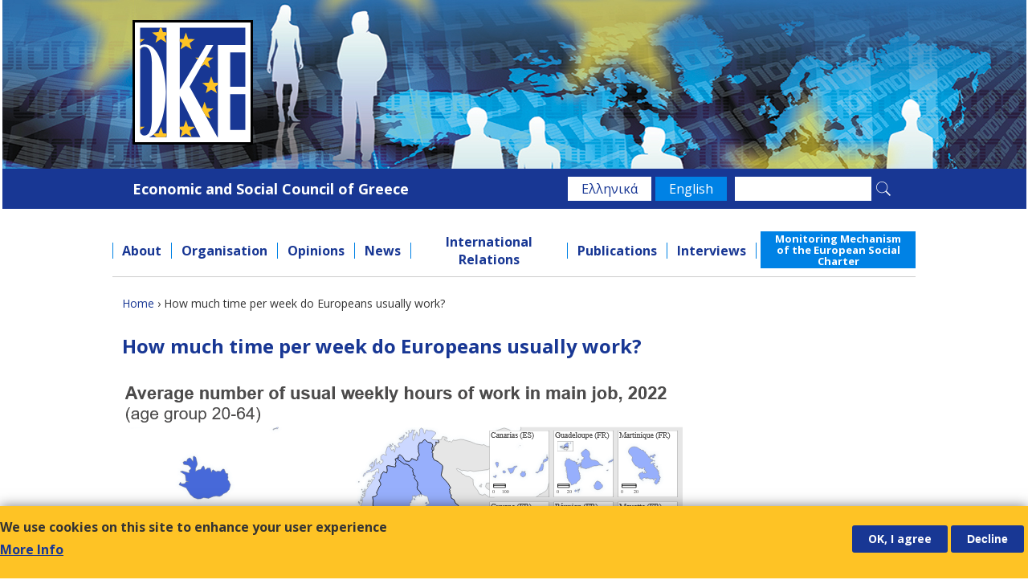

--- FILE ---
content_type: text/html; charset=utf-8
request_url: https://oke.gr/en/how-much-time-week-do-europeans-usually-work
body_size: 8012
content:
<!DOCTYPE html>
<html  lang="en" dir="ltr" prefix="og: http://ogp.me/ns# content: http://purl.org/rss/1.0/modules/content/ dc: http://purl.org/dc/terms/ foaf: http://xmlns.com/foaf/0.1/ rdfs: http://www.w3.org/2000/01/rdf-schema# sioc: http://rdfs.org/sioc/ns# sioct: http://rdfs.org/sioc/types# skos: http://www.w3.org/2004/02/skos/core# xsd: http://www.w3.org/2001/XMLSchema#">
<head>
  <meta charset="utf-8" />
<script src="https://www.google.com/recaptcha/api.js?hl=en" async="async" defer="defer"></script>
<link rel="shortcut icon" href="https://oke.gr/sites/default/files/favicon.ico" type="image/vnd.microsoft.icon" />
<meta name="description" content="In 2022, the usual working week for people aged 20-64 in the EU averaged 37.5 hours.Significant differences among EU countries are visible. The longest working weeks were recorded in Greece (41.0 hours), Poland (40.4), Romania and Bulgaria (40.2 both).By contrast, the Netherlands had the shortest working week (33.2 hours), followed by Germany (35.3) and Denmark (35.4)." />
<meta name="generator" content="Drupal 7 (https://www.drupal.org)" />
<link rel="canonical" href="https://oke.gr/en/how-much-time-week-do-europeans-usually-work" />
<link rel="shortlink" href="https://oke.gr/en/node/4041" />
<meta property="og:site_name" content="ESC" />
<meta property="og:type" content="article" />
<meta property="og:url" content="https://oke.gr/en/how-much-time-week-do-europeans-usually-work" />
<meta property="og:title" content="How much time per week do Europeans usually work?" />
<meta property="og:description" content="In 2022, the usual working week for people aged 20-64 in the EU averaged 37.5 hours.Significant differences among EU countries are visible. The longest working weeks were recorded in Greece (41.0 hours), Poland (40.4), Romania and Bulgaria (40.2 both).By contrast, the Netherlands had the shortest working week (33.2 hours), followed by Germany (35.3) and Denmark (35.4)." />
<meta property="og:updated_time" content="2023-09-26T12:19:12+03:00" />
<meta property="article:published_time" content="2023-09-26T12:19:12+03:00" />
<meta property="article:modified_time" content="2023-09-26T12:19:12+03:00" />
  <title>How much time per week do Europeans usually work? | ESC</title>

      <meta name="MobileOptimized" content="width">
    <meta name="HandheldFriendly" content="true">
    <meta name="viewport" content="width=device-width">
  
  <style>
@import url("https://oke.gr/modules/field/theme/field.css?t60zfa");
@import url("https://oke.gr/sites/all/modules/filebrowser/css/filebrowser_style.css?t60zfa");
@import url("https://oke.gr/modules/search/search.css?t60zfa");
@import url("https://oke.gr/modules/user/user.css?t60zfa");
@import url("https://oke.gr/sites/all/modules/views/css/views.css?t60zfa");
</style>
<style>
@import url("https://oke.gr/sites/all/modules/colorbox/styles/default/colorbox_style.css?t60zfa");
@import url("https://oke.gr/sites/all/modules/ctools/css/ctools.css?t60zfa");
@import url("https://oke.gr/modules/locale/locale.css?t60zfa");
@import url("https://oke.gr/sites/all/modules/custom_search/custom_search.css?t60zfa");
@import url("https://oke.gr/sites/all/modules/eu_cookie_compliance/css/eu_cookie_compliance.css?t60zfa");
@import url("https://oke.gr/sites/all/modules/webform/css/webform.css?t60zfa");
</style>
<style>#sliding-popup.sliding-popup-bottom,#sliding-popup.sliding-popup-bottom .eu-cookie-withdraw-banner,.eu-cookie-withdraw-tab{background:#FEC325;}#sliding-popup.sliding-popup-bottom.eu-cookie-withdraw-wrapper{background:transparent}#sliding-popup .popup-content #popup-text h1,#sliding-popup .popup-content #popup-text h2,#sliding-popup .popup-content #popup-text h3,#sliding-popup .popup-content #popup-text p,.eu-cookie-compliance-secondary-button,.eu-cookie-withdraw-tab{color:#333333 !important;}.eu-cookie-withdraw-tab{border-color:#333333;}.eu-cookie-compliance-more-button{color:#333333 !important;}
</style>
<style>
@import url("https://oke.gr/sites/all/themes/oke/css/styles.css?t60zfa");
@import url("https://oke.gr/sites/all/themes/oke/css/all.min.css?t60zfa");
@import url("https://oke.gr/sites/all/themes/oke/css/oke.css?t60zfa");
@import url("https://oke.gr/sites/all/themes/oke/css/oke-responsive.css?t60zfa");
</style>
  <script src="https://oke.gr/sites/all/modules/jquery_update/replace/jquery/1.10/jquery.min.js?v=1.10.2"></script>
<script src="https://oke.gr/misc/jquery.once.js?v=1.2"></script>
<script src="https://oke.gr/misc/drupal.js?t60zfa"></script>
<script src="https://oke.gr/sites/all/modules/jquery_update/replace/ui/external/jquery.cookie.js?v=67fb34f6a866c40d0570"></script>
<script src="https://oke.gr/sites/all/libraries/colorbox/jquery.colorbox-min.js?t60zfa"></script>
<script src="https://oke.gr/sites/all/modules/colorbox/js/colorbox.js?t60zfa"></script>
<script src="https://oke.gr/sites/all/modules/colorbox/styles/default/colorbox_style.js?t60zfa"></script>
<script src="https://oke.gr/sites/all/modules/colorbox/js/colorbox_load.js?t60zfa"></script>
<script src="https://oke.gr/sites/all/modules/custom_search/js/custom_search.js?t60zfa"></script>
<script src="https://oke.gr/sites/all/modules/captcha/captcha.js?t60zfa"></script>
<script src="https://oke.gr/sites/all/modules/google_analytics/googleanalytics.js?t60zfa"></script>
<script>(function(i,s,o,g,r,a,m){i["GoogleAnalyticsObject"]=r;i[r]=i[r]||function(){(i[r].q=i[r].q||[]).push(arguments)},i[r].l=1*new Date();a=s.createElement(o),m=s.getElementsByTagName(o)[0];a.async=1;a.src=g;m.parentNode.insertBefore(a,m)})(window,document,"script","https://www.google-analytics.com/analytics.js","ga");ga("create", "UA-137999677-1", {"cookieDomain":"auto"});ga("set", "anonymizeIp", true);ga("send", "pageview");</script>
<script src="https://oke.gr/sites/all/modules/rua/js/jquery.rua.js?t60zfa"></script>
<script src="https://oke.gr/sites/all/modules/webform/js/webform.js?t60zfa"></script>
<script src="https://oke.gr/sites/all/themes/oke/js/script.js?t60zfa"></script>
<script>jQuery.extend(Drupal.settings, {"basePath":"\/","pathPrefix":"en\/","ajaxPageState":{"theme":"oke","theme_token":"8xT2vuPlwU9WIkL-AdQuSo2ocEIawFcSWudrbz6JNaQ","js":{"0":1,"1":1,"sites\/all\/modules\/eu_cookie_compliance\/js\/eu_cookie_compliance.js":1,"sites\/all\/modules\/jquery_update\/replace\/jquery\/1.10\/jquery.min.js":1,"misc\/jquery.once.js":1,"misc\/drupal.js":1,"sites\/all\/modules\/jquery_update\/replace\/ui\/external\/jquery.cookie.js":1,"sites\/all\/libraries\/colorbox\/jquery.colorbox-min.js":1,"sites\/all\/modules\/colorbox\/js\/colorbox.js":1,"sites\/all\/modules\/colorbox\/styles\/default\/colorbox_style.js":1,"sites\/all\/modules\/colorbox\/js\/colorbox_load.js":1,"sites\/all\/modules\/custom_search\/js\/custom_search.js":1,"sites\/all\/modules\/captcha\/captcha.js":1,"sites\/all\/modules\/google_analytics\/googleanalytics.js":1,"2":1,"sites\/all\/modules\/rua\/js\/jquery.rua.js":1,"sites\/all\/modules\/webform\/js\/webform.js":1,"sites\/all\/themes\/oke\/js\/script.js":1},"css":{"modules\/system\/system.base.css":1,"modules\/system\/system.menus.css":1,"modules\/system\/system.messages.css":1,"modules\/system\/system.theme.css":1,"modules\/field\/theme\/field.css":1,"sites\/all\/modules\/filebrowser\/css\/filebrowser_style.css":1,"modules\/node\/node.css":1,"modules\/search\/search.css":1,"modules\/user\/user.css":1,"sites\/all\/modules\/views\/css\/views.css":1,"sites\/all\/modules\/colorbox\/styles\/default\/colorbox_style.css":1,"sites\/all\/modules\/ctools\/css\/ctools.css":1,"modules\/locale\/locale.css":1,"sites\/all\/modules\/custom_search\/custom_search.css":1,"sites\/all\/modules\/eu_cookie_compliance\/css\/eu_cookie_compliance.css":1,"sites\/all\/modules\/webform\/css\/webform.css":1,"0":1,"sites\/all\/themes\/oke\/system.base.css":1,"sites\/all\/themes\/oke\/system.menus.css":1,"sites\/all\/themes\/oke\/system.messages.css":1,"sites\/all\/themes\/oke\/system.theme.css":1,"sites\/all\/themes\/oke\/comment.css":1,"sites\/all\/themes\/oke\/node.css":1,"sites\/all\/themes\/oke\/css\/styles.css":1,"sites\/all\/themes\/oke\/css\/all.min.css":1,"sites\/all\/themes\/oke\/css\/oke.css":1,"sites\/all\/themes\/oke\/css\/oke-responsive.css":1}},"colorbox":{"opacity":"0.85","current":"{current} of {total}","previous":"\u00ab Prev","next":"Next \u00bb","close":"Close","maxWidth":"98%","maxHeight":"98%","fixed":true,"mobiledetect":false,"mobiledevicewidth":"480px"},"custom_search":{"form_target":"_self","solr":0},"eu_cookie_compliance":{"popup_enabled":1,"popup_agreed_enabled":0,"popup_hide_agreed":0,"popup_clicking_confirmation":false,"popup_scrolling_confirmation":false,"popup_html_info":"\u003Cdiv\u003E\n  \u003Cdiv class=\u0022popup-content info\u0022\u003E\n    \u003Cdiv id=\u0022popup-text\u0022\u003E\n      \u003Ch2\u003EWe use cookies on this site to enhance your user experience\u003C\/h2\u003E\n              \u003Cbutton type=\u0022button\u0022 class=\u0022find-more-button eu-cookie-compliance-more-button\u0022\u003EMore Info\u003C\/button\u003E\n          \u003C\/div\u003E\n    \u003Cdiv id=\u0022popup-buttons\u0022\u003E\n      \u003Cbutton type=\u0022button\u0022 class=\u0022agree-button eu-cookie-compliance-secondary-button\u0022\u003EOK, I agree\u003C\/button\u003E\n              \u003Cbutton type=\u0022button\u0022 class=\u0022decline-button eu-cookie-compliance-default-button\u0022 \u003EDecline\u003C\/button\u003E\n          \u003C\/div\u003E\n  \u003C\/div\u003E\n\u003C\/div\u003E","use_mobile_message":false,"mobile_popup_html_info":"\u003Cdiv\u003E\n  \u003Cdiv class=\u0022popup-content info\u0022\u003E\n    \u003Cdiv id=\u0022popup-text\u0022\u003E\n                    \u003Cbutton type=\u0022button\u0022 class=\u0022find-more-button eu-cookie-compliance-more-button\u0022\u003EMore Info\u003C\/button\u003E\n          \u003C\/div\u003E\n    \u003Cdiv id=\u0022popup-buttons\u0022\u003E\n      \u003Cbutton type=\u0022button\u0022 class=\u0022agree-button eu-cookie-compliance-secondary-button\u0022\u003EOK, I agree\u003C\/button\u003E\n              \u003Cbutton type=\u0022button\u0022 class=\u0022decline-button eu-cookie-compliance-default-button\u0022 \u003EDecline\u003C\/button\u003E\n          \u003C\/div\u003E\n  \u003C\/div\u003E\n\u003C\/div\u003E\n","mobile_breakpoint":"768","popup_html_agreed":"\u003Cdiv\u003E\n  \u003Cdiv class=\u0022popup-content agreed\u0022\u003E\n    \u003Cdiv id=\u0022popup-text\u0022\u003E\n      \u003Ch2\u003EThank you for accepting cookies\u003C\/h2\u003E\n\u003Cp\u003EYou can now hide this message or find out more about cookies.\u003C\/p\u003E\n    \u003C\/div\u003E\n    \u003Cdiv id=\u0022popup-buttons\u0022\u003E\n      \u003Cbutton type=\u0022button\u0022 class=\u0022hide-popup-button eu-cookie-compliance-hide-button\u0022\u003E\u0391\u03c0\u03cc\u03ba\u03c1\u03c5\u03c8\u03b7\u003C\/button\u003E\n              \u003Cbutton type=\u0022button\u0022 class=\u0022find-more-button eu-cookie-compliance-more-button-thank-you\u0022 \u003EMore info\u003C\/button\u003E\n          \u003C\/div\u003E\n  \u003C\/div\u003E\n\u003C\/div\u003E","popup_use_bare_css":false,"popup_height":"auto","popup_width":"100%","popup_delay":1000,"popup_link":"\/en","popup_link_new_window":1,"popup_position":null,"popup_language":"en","store_consent":false,"better_support_for_screen_readers":0,"reload_page":0,"domain":"","popup_eu_only_js":0,"cookie_lifetime":"100","cookie_session":false,"disagree_do_not_show_popup":0,"method":"opt_in","whitelisted_cookies":"","withdraw_markup":"\u003Cbutton type=\u0022button\u0022 class=\u0022eu-cookie-withdraw-tab\u0022\u003EPrivacy settings\u003C\/button\u003E\n\u003Cdiv class=\u0022eu-cookie-withdraw-banner\u0022\u003E\n  \u003Cdiv class=\u0022popup-content info\u0022\u003E\n    \u003Cdiv id=\u0022popup-text\u0022\u003E\n      \u003Ch2\u003EWe use cookies on this site to enhance your user experience\u003C\/h2\u003E\n\u003Cp\u003EYou have given your consent for us to set cookies.\u003C\/p\u003E\n    \u003C\/div\u003E\n    \u003Cdiv id=\u0022popup-buttons\u0022\u003E\n      \u003Cbutton type=\u0022button\u0022 class=\u0022eu-cookie-withdraw-button\u0022\u003EWithdraw consent\u003C\/button\u003E\n    \u003C\/div\u003E\n  \u003C\/div\u003E\n\u003C\/div\u003E\n","withdraw_enabled":false},"googleanalytics":{"trackOutbound":1,"trackMailto":1,"trackDownload":1,"trackDownloadExtensions":"7z|aac|arc|arj|asf|asx|avi|bin|csv|doc(x|m)?|dot(x|m)?|exe|flv|gif|gz|gzip|hqx|jar|jpe?g|js|mp(2|3|4|e?g)|mov(ie)?|msi|msp|pdf|phps|png|ppt(x|m)?|pot(x|m)?|pps(x|m)?|ppam|sld(x|m)?|thmx|qtm?|ra(m|r)?|sea|sit|tar|tgz|torrent|txt|wav|wma|wmv|wpd|xls(x|m|b)?|xlt(x|m)|xlam|xml|z|zip","trackColorbox":1},"urlIsAjaxTrusted":{"\/en\/how-much-time-week-do-europeans-usually-work":true}});</script>
      <!--[if lt IE 9]>
    <script src="/sites/all/themes/zen/js/html5shiv.min.js"></script>
    <![endif]-->
  </head>
<body class="html not-front not-logged-in no-sidebars page-node page-node- page-node-4041 node-type-statistics i18n-en section-how-much-time-week-do-europeans-usually-work" >
      <p class="skip-link__wrapper">
      <a href="#main-menu" class="skip-link visually-hidden visually-hidden--focusable" id="skip-link">Jump to navigation</a>
    </p>
      
<div class="layout-center">

  <header class="header" role="banner">
	<div class="header-wrapper">
          <a href="/en" title="Home" rel="home" class="header__logo"><img src="https://oke.gr/sites/default/files/oke2.svg" alt="Home" class="header__logo-image" /></a>
    
          <div class="header__name-and-slogan">
        
                  <div class="header__site-slogan">Economic and Social Council of Greece</div>
              </div>
    
    
      <div class="header__region region region-header">
    <div class="block block-locale first odd" role="complementary" id="block-locale-language">

      
  <ul class="language-switcher-locale-url"><li class="el first"><a href="/el/poso-hrono-tin-evdomada-ergazontai-synithos-oi-eyropaioi" class="language-link" xml:lang="el" title="Πόσο χρόνο την εβδομάδα εργάζονται συνήθως οι Ευρωπαίοι;">Ελληνικά</a></li>
<li class="en last active"><a href="/en/how-much-time-week-do-europeans-usually-work" class="language-link active" xml:lang="en" title="How much time per week do Europeans usually work?">English</a></li>
</ul>
</div>
<div class="block block-search even" role="search" id="block-search-form">

      
  <form class="search-form" role="search" action="/en/how-much-time-week-do-europeans-usually-work" method="post" id="search-block-form" accept-charset="UTF-8"><div><div class="container-inline">
      <h2 class="element-invisible">Search form</h2>
    <div class="form-item form-type-textfield form-item-search-block-form">
  <label class="element-invisible" for="edit-search-block-form--2">Search this site </label>
 <input title="Enter the terms you wish to search for." class="custom-search-box form-text" placeholder="" type="text" id="edit-search-block-form--2" name="search_block_form" value="" size="15" maxlength="128" />
</div>
<div class="form-actions form-wrapper" id="edit-actions"><input type="submit" id="edit-submit" name="op" value="Search" class="form-submit" /></div><input type="hidden" name="form_build_id" value="form-nT67BgWCAtXT7O5KVr6dxD7RQsII-ZMoIhPcfWyvuqU" />
<input type="hidden" name="form_id" value="search_block_form" />
</div>
</div></form>
</div>
<div class="block block-system block-menu odd" role="navigation" id="block-system-main-menu">

      
  <ul class="menu"><li class="menu__item is-leaf first leaf"><a href="/en/escs-institution" class="menu__link">About</a></li>
<li class="menu__item is-expanded expanded"><span class="menu__link nolink">Organisation</span><ul class="menu"><li class="menu__item is-leaf first leaf"><a href="/en/president-esc" class="menu__link">President</a></li>
<li class="menu__item is-leaf leaf"><a href="/en/vice-presidents" class="menu__link">Vice Presidents</a></li>
<li class="menu__item is-leaf leaf"><a href="/en/council-presidents" class="menu__link">Council of Presidents</a></li>
<li class="menu__item is-leaf leaf"><a href="/en/group-employers-group" class="menu__link">Group of Employers</a></li>
<li class="menu__item is-leaf leaf"><a href="/en/group-employees-group-b" class="menu__link">Group of Employees</a></li>
<li class="menu__item is-leaf leaf"><a href="/en/group-other-categories-group-c" class="menu__link">Group of Other Categories</a></li>
<li class="menu__item is-leaf leaf"><a href="/en/general-assembly-esc" class="menu__link">General Assembly</a></li>
<li class="menu__item is-leaf last leaf"><a href="/en/executive-committee-esc" class="menu__link">Executive Committee</a></li>
</ul></li>
<li class="menu__item is-expanded expanded"><a href="/en/opinions" class="menu__link">Opinions</a><ul class="menu"><li class="menu__item is-leaf first leaf"><a href="/en/opinions" class="menu__link">Opinions</a></li>
<li class="menu__item is-leaf last leaf"><a href="/en/opinion-issuing-procedure" class="menu__link">Opinion Issuing Procedure</a></li>
</ul></li>
<li class="menu__item is-expanded expanded"><span class="menu__link nolink">News</span><ul class="menu"><li class="menu__item is-leaf first leaf"><a href="/en/news" class="menu__link">News</a></li>
<li class="menu__item is-leaf leaf"><a href="/en/events" class="menu__link">Events</a></li>
<li class="menu__item is-leaf leaf"><a href="/en/activities" class="menu__link">Activities</a></li>
<li class="menu__item is-leaf last leaf"><a href="/en/covid19-news" class="menu__link">European Union’s response to the new coronavirus</a></li>
</ul></li>
<li class="menu__item is-leaf leaf"><a href="/en/international-relations" class="menu__link">International Relations</a></li>
<li class="menu__item is-leaf leaf"><a href="/en/publications" class="menu__link">Publications</a></li>
<li class="menu__item is-leaf leaf"><a href="/en/recent-interviews" class="menu__link">Interviews</a></li>
<li class="menu__item is-leaf last leaf eu-map"><a href="https://social-charter.oke.gr/" target="_blank" class="menu__link">Monitoring Mechanism of the European Social Charter</a></li>
</ul>
</div>
<div class="block block-block mobile-menu even" id="block-block-1">

      
  <div class="burger-menu">
<span></span>
</div>
</div>
<div class="block block-block mobile-menu-close last odd" id="block-block-2">

      
  <div class="close-button"></div>
</div>
  </div>
	</div>
  </header>

  <div class="layout-3col layout-swap">

    
    <main class="layout-3col__full" role="main">
            <nav class="breadcrumb" role="navigation"><h2 class="breadcrumb__title">You are here</h2><ol class="breadcrumb__list"><li class="breadcrumb__item"><a href="/en">Home</a><span class="breadcrumb__separator"> › </span></li><li class="breadcrumb__item">How much time per week do Europeans usually work?</li></ol></nav>      <a href="#skip-link" class="visually-hidden visually-hidden--focusable" id="main-content">Back to top</a>
                    <h1>How much time per week do Europeans usually work?</h1>
                                          


<article class="node node-statistics view-mode-full clearfix node-4041" about="/en/how-much-time-week-do-europeans-usually-work" typeof="sioc:Item foaf:Document">

      <header>
                  <span property="dc:title" content="How much time per week do Europeans usually work?" class="rdf-meta element-hidden"></span>
      
          </header>
  
  <div class="field field-name-field-image field-type-image field-label-hidden"><div class="field-items"><div class="field-item even"><img typeof="foaf:Image" src="https://oke.gr/sites/default/files/2023-09-20_how_much_time_per_week_do_europeans_usually_work.png" width="704" height="617" alt="" /></div></div></div><div class="field field-name-body field-type-text-with-summary field-label-hidden"><div class="field-items"><div class="field-item even" property="content:encoded"><p>In 2022, the usual working week for people aged 20-64 in the EU averaged 37.5 hours.</p>
<p>Significant differences among EU countries are visible. The longest working weeks were recorded in Greece (41.0 hours), Poland (40.4), Romania and Bulgaria (40.2 both).</p>
<p>By contrast, the Netherlands had the shortest working week (33.2 hours), followed by Germany (35.3) and Denmark (35.4).</p>
<p> </p>
</div></div></div><div class="field field-name-field-source field-type-text field-label-above"><div class="field-label">Source:&nbsp;</div><div class="field-items"><div class="field-item even">Eurostat, 20 September 2023</div></div></div>
  
  
</article>
	            </main>

    <div class="layout-swap__top layout-3col__full">

      <a href="#skip-link" class="visually-hidden visually-hidden--focusable" id="main-menu" tabindex="-1">Back to top</a>

      
      
    </div>

    
    
  </div>

  
</div>

<div class="page-bottom">
  <div class="region region-bottom">
    <div class="block block-menu first odd" role="navigation" id="block-menu-menu-footer-menu">

      
  <ul class="menu"><li class="menu__item is-leaf first leaf"><a href="/en/links" class="menu__link">Links</a></li>
<li class="menu__item is-leaf last leaf"><a href="/en/contact" class="menu__link">Contact</a></li>
</ul>
</div>
<div class="block block-menu even" role="navigation" id="block-menu-menu-legal-menu">

      
  <ul class="menu"><li class="menu__item is-leaf first last leaf"><a href="/en/terms-use" class="menu__link">Terms of Use</a></li>
</ul>
</div>
<div class="block block-views odd" id="block-views-social-block">

        <h2 class="block__title">Follow Us</h2>
    
  <div class="view view-social view-id-social view-display-id-block view-dom-id-944b267b7de094e5625f060650d4b90c">
        
  
  
      <div class="view-content">
        <div class="views-row views-row-1 views-row-odd views-row-first views-row-last">
      
  <div class="views-field views-field-field-facebook">        <div class="field-content"><a href="https://www.facebook.com/EconomicSocialCouncilGreece/" target="_blank"><i class="fab fa-facebook-f"></i></a></div>  </div>  
  <div class="views-field views-field-field-twitter">        <div class="field-content"><a href="https://twitter.com/oke_gr" target="_blank"><i class="fab fa-twitter"></i></a></div>  </div>  
  <div class="views-field views-field-field-flickr">        <div class="field-content"><a href="https://www.flickr.com/photos/150103814@N08/albums" target="_blank"><i class="fab fa-flickr"></i></a></div>  </div>  
  <div class="views-field views-field-field-youtube">        <div class="field-content"><a href="https://www.youtube.com/channel/UCpvaQNO0sIYGCpZtf_JWDSA" target="_blank"><i class="fab fa-youtube"></i></a></div>  </div>  
  <div class="views-field views-field-field-rss">    <span class="views-label views-label-field-rss">Subscribe</span>    <div class="field-content"><a href="https://oke.gr/en/feed/rss" target="_blank"><i class="fas fa-rss"></i></a></div>  </div>  </div>
    </div>
  
  
  
  
  
  
</div>
</div>
<div class="block block-views even" id="block-views-contact-block-1">

      
  <div class="view view-contact view-id-contact view-display-id-block_1 view-dom-id-441321accffe5d695299cb01032273ae">
        
  
  
      <div class="view-content">
        <div class="views-row views-row-1 views-row-odd views-row-first views-row-last">
      
  <div class="views-field views-field-nothing">        <span class="field-content">E.S.C.</span>  </div>  
  <div class="views-field views-field-field-contact-address">        <div class="field-content">9, Amvr. Frantzi Str., GR-117 43 Athens</div>  </div>  
  <div class="views-field views-field-field-contact-phone">    <span class="views-label views-label-field-contact-phone">Τ: </span>    <div class="field-content">+30-210- 9249510/12</div>  </div>  
  <div class="views-field views-field-field-footer-email">    <span class="views-label views-label-field-footer-email">E-mail: </span>    <div class="field-content"><a href="mailto:sec@oke-esc.eu">sec@oke-esc.eu</a></div>  </div>  </div>
    </div>
  
  
  
  
  
  
</div>
</div>
<div class="block block-webform odd" id="block-webform-client-block-2004">

      
  <form class="webform-client-form webform-client-form-2004" action="/en/how-much-time-week-do-europeans-usually-work" method="post" id="webform-client-form-2004" accept-charset="UTF-8"><div><div class="webform-progressbar">
  

  
  </div>
<div  class="form-item webform-component webform-component-email webform-component--enimerotheite-gia-ta-nea-mas">
  <label for="edit-submitted-enimerotheite-gia-ta-nea-mas">Receive our latest news <span class="form-required" title="This field is required.">*</span></label>
 <input required="required" class="email form-text form-email required" placeholder="E-mail" type="email" id="edit-submitted-enimerotheite-gia-ta-nea-mas" name="submitted[enimerotheite_gia_ta_nea_mas]" size="60" />
</div>
<input type="hidden" name="details[sid]" />
<input type="hidden" name="details[page_num]" value="1" />
<input type="hidden" name="details[page_count]" value="1" />
<input type="hidden" name="details[finished]" value="0" />
<input type="hidden" name="form_build_id" value="form-dgHARCXvF4BeKQtJa7xsSTYau1APcArpBiQhgFAVeHc" />
<input type="hidden" name="form_id" value="webform_client_form_2004" />
<div class="captcha"><input type="hidden" name="captcha_sid" value="11627374" />
<input type="hidden" name="captcha_token" value="6c2d0d425ae7157b23d503c82a390a97" />
<input type="hidden" name="captcha_response" value="Google no captcha" />
<div class="g-recaptcha" data-sitekey="6LdI49gUAAAAAFR3E8VnarDYNVWrL1ODRy2Lsejn" data-theme="light" data-type="image"></div></div><div class="form-actions"><input class="webform-submit button-primary form-submit" type="submit" name="op" value="Subscribe" /></div></div></form>
</div>
<div class="block block-views last even" id="block-views-copyright-block">

      
  <div class="view view-copyright view-id-copyright view-display-id-block view-dom-id-7d596d9402e5c7a82cb8d8322729943a">
        
  
  
      <div class="view-content">
        <div class="views-row views-row-1 views-row-odd views-row-first views-row-last">
      
  <div class="views-field views-field-field-copyright">        <div class="field-content">© 2018, Economic and Social Council of Greece</div>  </div>  </div>
    </div>
  
  
  
  
  
  
</div>
</div>
  </div>
</div>  <script>function euCookieComplianceLoadScripts() {}</script>
<script>var eu_cookie_compliance_cookie_name = "";</script>
<script src="https://oke.gr/sites/all/modules/eu_cookie_compliance/js/eu_cookie_compliance.js?t60zfa"></script>
</body>
</html>


--- FILE ---
content_type: text/html; charset=utf-8
request_url: https://www.google.com/recaptcha/api2/anchor?ar=1&k=6LdI49gUAAAAAFR3E8VnarDYNVWrL1ODRy2Lsejn&co=aHR0cHM6Ly9va2UuZ3I6NDQz&hl=en&type=image&v=N67nZn4AqZkNcbeMu4prBgzg&theme=light&size=normal&anchor-ms=20000&execute-ms=30000&cb=dm95pk9kjtrn
body_size: 49237
content:
<!DOCTYPE HTML><html dir="ltr" lang="en"><head><meta http-equiv="Content-Type" content="text/html; charset=UTF-8">
<meta http-equiv="X-UA-Compatible" content="IE=edge">
<title>reCAPTCHA</title>
<style type="text/css">
/* cyrillic-ext */
@font-face {
  font-family: 'Roboto';
  font-style: normal;
  font-weight: 400;
  font-stretch: 100%;
  src: url(//fonts.gstatic.com/s/roboto/v48/KFO7CnqEu92Fr1ME7kSn66aGLdTylUAMa3GUBHMdazTgWw.woff2) format('woff2');
  unicode-range: U+0460-052F, U+1C80-1C8A, U+20B4, U+2DE0-2DFF, U+A640-A69F, U+FE2E-FE2F;
}
/* cyrillic */
@font-face {
  font-family: 'Roboto';
  font-style: normal;
  font-weight: 400;
  font-stretch: 100%;
  src: url(//fonts.gstatic.com/s/roboto/v48/KFO7CnqEu92Fr1ME7kSn66aGLdTylUAMa3iUBHMdazTgWw.woff2) format('woff2');
  unicode-range: U+0301, U+0400-045F, U+0490-0491, U+04B0-04B1, U+2116;
}
/* greek-ext */
@font-face {
  font-family: 'Roboto';
  font-style: normal;
  font-weight: 400;
  font-stretch: 100%;
  src: url(//fonts.gstatic.com/s/roboto/v48/KFO7CnqEu92Fr1ME7kSn66aGLdTylUAMa3CUBHMdazTgWw.woff2) format('woff2');
  unicode-range: U+1F00-1FFF;
}
/* greek */
@font-face {
  font-family: 'Roboto';
  font-style: normal;
  font-weight: 400;
  font-stretch: 100%;
  src: url(//fonts.gstatic.com/s/roboto/v48/KFO7CnqEu92Fr1ME7kSn66aGLdTylUAMa3-UBHMdazTgWw.woff2) format('woff2');
  unicode-range: U+0370-0377, U+037A-037F, U+0384-038A, U+038C, U+038E-03A1, U+03A3-03FF;
}
/* math */
@font-face {
  font-family: 'Roboto';
  font-style: normal;
  font-weight: 400;
  font-stretch: 100%;
  src: url(//fonts.gstatic.com/s/roboto/v48/KFO7CnqEu92Fr1ME7kSn66aGLdTylUAMawCUBHMdazTgWw.woff2) format('woff2');
  unicode-range: U+0302-0303, U+0305, U+0307-0308, U+0310, U+0312, U+0315, U+031A, U+0326-0327, U+032C, U+032F-0330, U+0332-0333, U+0338, U+033A, U+0346, U+034D, U+0391-03A1, U+03A3-03A9, U+03B1-03C9, U+03D1, U+03D5-03D6, U+03F0-03F1, U+03F4-03F5, U+2016-2017, U+2034-2038, U+203C, U+2040, U+2043, U+2047, U+2050, U+2057, U+205F, U+2070-2071, U+2074-208E, U+2090-209C, U+20D0-20DC, U+20E1, U+20E5-20EF, U+2100-2112, U+2114-2115, U+2117-2121, U+2123-214F, U+2190, U+2192, U+2194-21AE, U+21B0-21E5, U+21F1-21F2, U+21F4-2211, U+2213-2214, U+2216-22FF, U+2308-230B, U+2310, U+2319, U+231C-2321, U+2336-237A, U+237C, U+2395, U+239B-23B7, U+23D0, U+23DC-23E1, U+2474-2475, U+25AF, U+25B3, U+25B7, U+25BD, U+25C1, U+25CA, U+25CC, U+25FB, U+266D-266F, U+27C0-27FF, U+2900-2AFF, U+2B0E-2B11, U+2B30-2B4C, U+2BFE, U+3030, U+FF5B, U+FF5D, U+1D400-1D7FF, U+1EE00-1EEFF;
}
/* symbols */
@font-face {
  font-family: 'Roboto';
  font-style: normal;
  font-weight: 400;
  font-stretch: 100%;
  src: url(//fonts.gstatic.com/s/roboto/v48/KFO7CnqEu92Fr1ME7kSn66aGLdTylUAMaxKUBHMdazTgWw.woff2) format('woff2');
  unicode-range: U+0001-000C, U+000E-001F, U+007F-009F, U+20DD-20E0, U+20E2-20E4, U+2150-218F, U+2190, U+2192, U+2194-2199, U+21AF, U+21E6-21F0, U+21F3, U+2218-2219, U+2299, U+22C4-22C6, U+2300-243F, U+2440-244A, U+2460-24FF, U+25A0-27BF, U+2800-28FF, U+2921-2922, U+2981, U+29BF, U+29EB, U+2B00-2BFF, U+4DC0-4DFF, U+FFF9-FFFB, U+10140-1018E, U+10190-1019C, U+101A0, U+101D0-101FD, U+102E0-102FB, U+10E60-10E7E, U+1D2C0-1D2D3, U+1D2E0-1D37F, U+1F000-1F0FF, U+1F100-1F1AD, U+1F1E6-1F1FF, U+1F30D-1F30F, U+1F315, U+1F31C, U+1F31E, U+1F320-1F32C, U+1F336, U+1F378, U+1F37D, U+1F382, U+1F393-1F39F, U+1F3A7-1F3A8, U+1F3AC-1F3AF, U+1F3C2, U+1F3C4-1F3C6, U+1F3CA-1F3CE, U+1F3D4-1F3E0, U+1F3ED, U+1F3F1-1F3F3, U+1F3F5-1F3F7, U+1F408, U+1F415, U+1F41F, U+1F426, U+1F43F, U+1F441-1F442, U+1F444, U+1F446-1F449, U+1F44C-1F44E, U+1F453, U+1F46A, U+1F47D, U+1F4A3, U+1F4B0, U+1F4B3, U+1F4B9, U+1F4BB, U+1F4BF, U+1F4C8-1F4CB, U+1F4D6, U+1F4DA, U+1F4DF, U+1F4E3-1F4E6, U+1F4EA-1F4ED, U+1F4F7, U+1F4F9-1F4FB, U+1F4FD-1F4FE, U+1F503, U+1F507-1F50B, U+1F50D, U+1F512-1F513, U+1F53E-1F54A, U+1F54F-1F5FA, U+1F610, U+1F650-1F67F, U+1F687, U+1F68D, U+1F691, U+1F694, U+1F698, U+1F6AD, U+1F6B2, U+1F6B9-1F6BA, U+1F6BC, U+1F6C6-1F6CF, U+1F6D3-1F6D7, U+1F6E0-1F6EA, U+1F6F0-1F6F3, U+1F6F7-1F6FC, U+1F700-1F7FF, U+1F800-1F80B, U+1F810-1F847, U+1F850-1F859, U+1F860-1F887, U+1F890-1F8AD, U+1F8B0-1F8BB, U+1F8C0-1F8C1, U+1F900-1F90B, U+1F93B, U+1F946, U+1F984, U+1F996, U+1F9E9, U+1FA00-1FA6F, U+1FA70-1FA7C, U+1FA80-1FA89, U+1FA8F-1FAC6, U+1FACE-1FADC, U+1FADF-1FAE9, U+1FAF0-1FAF8, U+1FB00-1FBFF;
}
/* vietnamese */
@font-face {
  font-family: 'Roboto';
  font-style: normal;
  font-weight: 400;
  font-stretch: 100%;
  src: url(//fonts.gstatic.com/s/roboto/v48/KFO7CnqEu92Fr1ME7kSn66aGLdTylUAMa3OUBHMdazTgWw.woff2) format('woff2');
  unicode-range: U+0102-0103, U+0110-0111, U+0128-0129, U+0168-0169, U+01A0-01A1, U+01AF-01B0, U+0300-0301, U+0303-0304, U+0308-0309, U+0323, U+0329, U+1EA0-1EF9, U+20AB;
}
/* latin-ext */
@font-face {
  font-family: 'Roboto';
  font-style: normal;
  font-weight: 400;
  font-stretch: 100%;
  src: url(//fonts.gstatic.com/s/roboto/v48/KFO7CnqEu92Fr1ME7kSn66aGLdTylUAMa3KUBHMdazTgWw.woff2) format('woff2');
  unicode-range: U+0100-02BA, U+02BD-02C5, U+02C7-02CC, U+02CE-02D7, U+02DD-02FF, U+0304, U+0308, U+0329, U+1D00-1DBF, U+1E00-1E9F, U+1EF2-1EFF, U+2020, U+20A0-20AB, U+20AD-20C0, U+2113, U+2C60-2C7F, U+A720-A7FF;
}
/* latin */
@font-face {
  font-family: 'Roboto';
  font-style: normal;
  font-weight: 400;
  font-stretch: 100%;
  src: url(//fonts.gstatic.com/s/roboto/v48/KFO7CnqEu92Fr1ME7kSn66aGLdTylUAMa3yUBHMdazQ.woff2) format('woff2');
  unicode-range: U+0000-00FF, U+0131, U+0152-0153, U+02BB-02BC, U+02C6, U+02DA, U+02DC, U+0304, U+0308, U+0329, U+2000-206F, U+20AC, U+2122, U+2191, U+2193, U+2212, U+2215, U+FEFF, U+FFFD;
}
/* cyrillic-ext */
@font-face {
  font-family: 'Roboto';
  font-style: normal;
  font-weight: 500;
  font-stretch: 100%;
  src: url(//fonts.gstatic.com/s/roboto/v48/KFO7CnqEu92Fr1ME7kSn66aGLdTylUAMa3GUBHMdazTgWw.woff2) format('woff2');
  unicode-range: U+0460-052F, U+1C80-1C8A, U+20B4, U+2DE0-2DFF, U+A640-A69F, U+FE2E-FE2F;
}
/* cyrillic */
@font-face {
  font-family: 'Roboto';
  font-style: normal;
  font-weight: 500;
  font-stretch: 100%;
  src: url(//fonts.gstatic.com/s/roboto/v48/KFO7CnqEu92Fr1ME7kSn66aGLdTylUAMa3iUBHMdazTgWw.woff2) format('woff2');
  unicode-range: U+0301, U+0400-045F, U+0490-0491, U+04B0-04B1, U+2116;
}
/* greek-ext */
@font-face {
  font-family: 'Roboto';
  font-style: normal;
  font-weight: 500;
  font-stretch: 100%;
  src: url(//fonts.gstatic.com/s/roboto/v48/KFO7CnqEu92Fr1ME7kSn66aGLdTylUAMa3CUBHMdazTgWw.woff2) format('woff2');
  unicode-range: U+1F00-1FFF;
}
/* greek */
@font-face {
  font-family: 'Roboto';
  font-style: normal;
  font-weight: 500;
  font-stretch: 100%;
  src: url(//fonts.gstatic.com/s/roboto/v48/KFO7CnqEu92Fr1ME7kSn66aGLdTylUAMa3-UBHMdazTgWw.woff2) format('woff2');
  unicode-range: U+0370-0377, U+037A-037F, U+0384-038A, U+038C, U+038E-03A1, U+03A3-03FF;
}
/* math */
@font-face {
  font-family: 'Roboto';
  font-style: normal;
  font-weight: 500;
  font-stretch: 100%;
  src: url(//fonts.gstatic.com/s/roboto/v48/KFO7CnqEu92Fr1ME7kSn66aGLdTylUAMawCUBHMdazTgWw.woff2) format('woff2');
  unicode-range: U+0302-0303, U+0305, U+0307-0308, U+0310, U+0312, U+0315, U+031A, U+0326-0327, U+032C, U+032F-0330, U+0332-0333, U+0338, U+033A, U+0346, U+034D, U+0391-03A1, U+03A3-03A9, U+03B1-03C9, U+03D1, U+03D5-03D6, U+03F0-03F1, U+03F4-03F5, U+2016-2017, U+2034-2038, U+203C, U+2040, U+2043, U+2047, U+2050, U+2057, U+205F, U+2070-2071, U+2074-208E, U+2090-209C, U+20D0-20DC, U+20E1, U+20E5-20EF, U+2100-2112, U+2114-2115, U+2117-2121, U+2123-214F, U+2190, U+2192, U+2194-21AE, U+21B0-21E5, U+21F1-21F2, U+21F4-2211, U+2213-2214, U+2216-22FF, U+2308-230B, U+2310, U+2319, U+231C-2321, U+2336-237A, U+237C, U+2395, U+239B-23B7, U+23D0, U+23DC-23E1, U+2474-2475, U+25AF, U+25B3, U+25B7, U+25BD, U+25C1, U+25CA, U+25CC, U+25FB, U+266D-266F, U+27C0-27FF, U+2900-2AFF, U+2B0E-2B11, U+2B30-2B4C, U+2BFE, U+3030, U+FF5B, U+FF5D, U+1D400-1D7FF, U+1EE00-1EEFF;
}
/* symbols */
@font-face {
  font-family: 'Roboto';
  font-style: normal;
  font-weight: 500;
  font-stretch: 100%;
  src: url(//fonts.gstatic.com/s/roboto/v48/KFO7CnqEu92Fr1ME7kSn66aGLdTylUAMaxKUBHMdazTgWw.woff2) format('woff2');
  unicode-range: U+0001-000C, U+000E-001F, U+007F-009F, U+20DD-20E0, U+20E2-20E4, U+2150-218F, U+2190, U+2192, U+2194-2199, U+21AF, U+21E6-21F0, U+21F3, U+2218-2219, U+2299, U+22C4-22C6, U+2300-243F, U+2440-244A, U+2460-24FF, U+25A0-27BF, U+2800-28FF, U+2921-2922, U+2981, U+29BF, U+29EB, U+2B00-2BFF, U+4DC0-4DFF, U+FFF9-FFFB, U+10140-1018E, U+10190-1019C, U+101A0, U+101D0-101FD, U+102E0-102FB, U+10E60-10E7E, U+1D2C0-1D2D3, U+1D2E0-1D37F, U+1F000-1F0FF, U+1F100-1F1AD, U+1F1E6-1F1FF, U+1F30D-1F30F, U+1F315, U+1F31C, U+1F31E, U+1F320-1F32C, U+1F336, U+1F378, U+1F37D, U+1F382, U+1F393-1F39F, U+1F3A7-1F3A8, U+1F3AC-1F3AF, U+1F3C2, U+1F3C4-1F3C6, U+1F3CA-1F3CE, U+1F3D4-1F3E0, U+1F3ED, U+1F3F1-1F3F3, U+1F3F5-1F3F7, U+1F408, U+1F415, U+1F41F, U+1F426, U+1F43F, U+1F441-1F442, U+1F444, U+1F446-1F449, U+1F44C-1F44E, U+1F453, U+1F46A, U+1F47D, U+1F4A3, U+1F4B0, U+1F4B3, U+1F4B9, U+1F4BB, U+1F4BF, U+1F4C8-1F4CB, U+1F4D6, U+1F4DA, U+1F4DF, U+1F4E3-1F4E6, U+1F4EA-1F4ED, U+1F4F7, U+1F4F9-1F4FB, U+1F4FD-1F4FE, U+1F503, U+1F507-1F50B, U+1F50D, U+1F512-1F513, U+1F53E-1F54A, U+1F54F-1F5FA, U+1F610, U+1F650-1F67F, U+1F687, U+1F68D, U+1F691, U+1F694, U+1F698, U+1F6AD, U+1F6B2, U+1F6B9-1F6BA, U+1F6BC, U+1F6C6-1F6CF, U+1F6D3-1F6D7, U+1F6E0-1F6EA, U+1F6F0-1F6F3, U+1F6F7-1F6FC, U+1F700-1F7FF, U+1F800-1F80B, U+1F810-1F847, U+1F850-1F859, U+1F860-1F887, U+1F890-1F8AD, U+1F8B0-1F8BB, U+1F8C0-1F8C1, U+1F900-1F90B, U+1F93B, U+1F946, U+1F984, U+1F996, U+1F9E9, U+1FA00-1FA6F, U+1FA70-1FA7C, U+1FA80-1FA89, U+1FA8F-1FAC6, U+1FACE-1FADC, U+1FADF-1FAE9, U+1FAF0-1FAF8, U+1FB00-1FBFF;
}
/* vietnamese */
@font-face {
  font-family: 'Roboto';
  font-style: normal;
  font-weight: 500;
  font-stretch: 100%;
  src: url(//fonts.gstatic.com/s/roboto/v48/KFO7CnqEu92Fr1ME7kSn66aGLdTylUAMa3OUBHMdazTgWw.woff2) format('woff2');
  unicode-range: U+0102-0103, U+0110-0111, U+0128-0129, U+0168-0169, U+01A0-01A1, U+01AF-01B0, U+0300-0301, U+0303-0304, U+0308-0309, U+0323, U+0329, U+1EA0-1EF9, U+20AB;
}
/* latin-ext */
@font-face {
  font-family: 'Roboto';
  font-style: normal;
  font-weight: 500;
  font-stretch: 100%;
  src: url(//fonts.gstatic.com/s/roboto/v48/KFO7CnqEu92Fr1ME7kSn66aGLdTylUAMa3KUBHMdazTgWw.woff2) format('woff2');
  unicode-range: U+0100-02BA, U+02BD-02C5, U+02C7-02CC, U+02CE-02D7, U+02DD-02FF, U+0304, U+0308, U+0329, U+1D00-1DBF, U+1E00-1E9F, U+1EF2-1EFF, U+2020, U+20A0-20AB, U+20AD-20C0, U+2113, U+2C60-2C7F, U+A720-A7FF;
}
/* latin */
@font-face {
  font-family: 'Roboto';
  font-style: normal;
  font-weight: 500;
  font-stretch: 100%;
  src: url(//fonts.gstatic.com/s/roboto/v48/KFO7CnqEu92Fr1ME7kSn66aGLdTylUAMa3yUBHMdazQ.woff2) format('woff2');
  unicode-range: U+0000-00FF, U+0131, U+0152-0153, U+02BB-02BC, U+02C6, U+02DA, U+02DC, U+0304, U+0308, U+0329, U+2000-206F, U+20AC, U+2122, U+2191, U+2193, U+2212, U+2215, U+FEFF, U+FFFD;
}
/* cyrillic-ext */
@font-face {
  font-family: 'Roboto';
  font-style: normal;
  font-weight: 900;
  font-stretch: 100%;
  src: url(//fonts.gstatic.com/s/roboto/v48/KFO7CnqEu92Fr1ME7kSn66aGLdTylUAMa3GUBHMdazTgWw.woff2) format('woff2');
  unicode-range: U+0460-052F, U+1C80-1C8A, U+20B4, U+2DE0-2DFF, U+A640-A69F, U+FE2E-FE2F;
}
/* cyrillic */
@font-face {
  font-family: 'Roboto';
  font-style: normal;
  font-weight: 900;
  font-stretch: 100%;
  src: url(//fonts.gstatic.com/s/roboto/v48/KFO7CnqEu92Fr1ME7kSn66aGLdTylUAMa3iUBHMdazTgWw.woff2) format('woff2');
  unicode-range: U+0301, U+0400-045F, U+0490-0491, U+04B0-04B1, U+2116;
}
/* greek-ext */
@font-face {
  font-family: 'Roboto';
  font-style: normal;
  font-weight: 900;
  font-stretch: 100%;
  src: url(//fonts.gstatic.com/s/roboto/v48/KFO7CnqEu92Fr1ME7kSn66aGLdTylUAMa3CUBHMdazTgWw.woff2) format('woff2');
  unicode-range: U+1F00-1FFF;
}
/* greek */
@font-face {
  font-family: 'Roboto';
  font-style: normal;
  font-weight: 900;
  font-stretch: 100%;
  src: url(//fonts.gstatic.com/s/roboto/v48/KFO7CnqEu92Fr1ME7kSn66aGLdTylUAMa3-UBHMdazTgWw.woff2) format('woff2');
  unicode-range: U+0370-0377, U+037A-037F, U+0384-038A, U+038C, U+038E-03A1, U+03A3-03FF;
}
/* math */
@font-face {
  font-family: 'Roboto';
  font-style: normal;
  font-weight: 900;
  font-stretch: 100%;
  src: url(//fonts.gstatic.com/s/roboto/v48/KFO7CnqEu92Fr1ME7kSn66aGLdTylUAMawCUBHMdazTgWw.woff2) format('woff2');
  unicode-range: U+0302-0303, U+0305, U+0307-0308, U+0310, U+0312, U+0315, U+031A, U+0326-0327, U+032C, U+032F-0330, U+0332-0333, U+0338, U+033A, U+0346, U+034D, U+0391-03A1, U+03A3-03A9, U+03B1-03C9, U+03D1, U+03D5-03D6, U+03F0-03F1, U+03F4-03F5, U+2016-2017, U+2034-2038, U+203C, U+2040, U+2043, U+2047, U+2050, U+2057, U+205F, U+2070-2071, U+2074-208E, U+2090-209C, U+20D0-20DC, U+20E1, U+20E5-20EF, U+2100-2112, U+2114-2115, U+2117-2121, U+2123-214F, U+2190, U+2192, U+2194-21AE, U+21B0-21E5, U+21F1-21F2, U+21F4-2211, U+2213-2214, U+2216-22FF, U+2308-230B, U+2310, U+2319, U+231C-2321, U+2336-237A, U+237C, U+2395, U+239B-23B7, U+23D0, U+23DC-23E1, U+2474-2475, U+25AF, U+25B3, U+25B7, U+25BD, U+25C1, U+25CA, U+25CC, U+25FB, U+266D-266F, U+27C0-27FF, U+2900-2AFF, U+2B0E-2B11, U+2B30-2B4C, U+2BFE, U+3030, U+FF5B, U+FF5D, U+1D400-1D7FF, U+1EE00-1EEFF;
}
/* symbols */
@font-face {
  font-family: 'Roboto';
  font-style: normal;
  font-weight: 900;
  font-stretch: 100%;
  src: url(//fonts.gstatic.com/s/roboto/v48/KFO7CnqEu92Fr1ME7kSn66aGLdTylUAMaxKUBHMdazTgWw.woff2) format('woff2');
  unicode-range: U+0001-000C, U+000E-001F, U+007F-009F, U+20DD-20E0, U+20E2-20E4, U+2150-218F, U+2190, U+2192, U+2194-2199, U+21AF, U+21E6-21F0, U+21F3, U+2218-2219, U+2299, U+22C4-22C6, U+2300-243F, U+2440-244A, U+2460-24FF, U+25A0-27BF, U+2800-28FF, U+2921-2922, U+2981, U+29BF, U+29EB, U+2B00-2BFF, U+4DC0-4DFF, U+FFF9-FFFB, U+10140-1018E, U+10190-1019C, U+101A0, U+101D0-101FD, U+102E0-102FB, U+10E60-10E7E, U+1D2C0-1D2D3, U+1D2E0-1D37F, U+1F000-1F0FF, U+1F100-1F1AD, U+1F1E6-1F1FF, U+1F30D-1F30F, U+1F315, U+1F31C, U+1F31E, U+1F320-1F32C, U+1F336, U+1F378, U+1F37D, U+1F382, U+1F393-1F39F, U+1F3A7-1F3A8, U+1F3AC-1F3AF, U+1F3C2, U+1F3C4-1F3C6, U+1F3CA-1F3CE, U+1F3D4-1F3E0, U+1F3ED, U+1F3F1-1F3F3, U+1F3F5-1F3F7, U+1F408, U+1F415, U+1F41F, U+1F426, U+1F43F, U+1F441-1F442, U+1F444, U+1F446-1F449, U+1F44C-1F44E, U+1F453, U+1F46A, U+1F47D, U+1F4A3, U+1F4B0, U+1F4B3, U+1F4B9, U+1F4BB, U+1F4BF, U+1F4C8-1F4CB, U+1F4D6, U+1F4DA, U+1F4DF, U+1F4E3-1F4E6, U+1F4EA-1F4ED, U+1F4F7, U+1F4F9-1F4FB, U+1F4FD-1F4FE, U+1F503, U+1F507-1F50B, U+1F50D, U+1F512-1F513, U+1F53E-1F54A, U+1F54F-1F5FA, U+1F610, U+1F650-1F67F, U+1F687, U+1F68D, U+1F691, U+1F694, U+1F698, U+1F6AD, U+1F6B2, U+1F6B9-1F6BA, U+1F6BC, U+1F6C6-1F6CF, U+1F6D3-1F6D7, U+1F6E0-1F6EA, U+1F6F0-1F6F3, U+1F6F7-1F6FC, U+1F700-1F7FF, U+1F800-1F80B, U+1F810-1F847, U+1F850-1F859, U+1F860-1F887, U+1F890-1F8AD, U+1F8B0-1F8BB, U+1F8C0-1F8C1, U+1F900-1F90B, U+1F93B, U+1F946, U+1F984, U+1F996, U+1F9E9, U+1FA00-1FA6F, U+1FA70-1FA7C, U+1FA80-1FA89, U+1FA8F-1FAC6, U+1FACE-1FADC, U+1FADF-1FAE9, U+1FAF0-1FAF8, U+1FB00-1FBFF;
}
/* vietnamese */
@font-face {
  font-family: 'Roboto';
  font-style: normal;
  font-weight: 900;
  font-stretch: 100%;
  src: url(//fonts.gstatic.com/s/roboto/v48/KFO7CnqEu92Fr1ME7kSn66aGLdTylUAMa3OUBHMdazTgWw.woff2) format('woff2');
  unicode-range: U+0102-0103, U+0110-0111, U+0128-0129, U+0168-0169, U+01A0-01A1, U+01AF-01B0, U+0300-0301, U+0303-0304, U+0308-0309, U+0323, U+0329, U+1EA0-1EF9, U+20AB;
}
/* latin-ext */
@font-face {
  font-family: 'Roboto';
  font-style: normal;
  font-weight: 900;
  font-stretch: 100%;
  src: url(//fonts.gstatic.com/s/roboto/v48/KFO7CnqEu92Fr1ME7kSn66aGLdTylUAMa3KUBHMdazTgWw.woff2) format('woff2');
  unicode-range: U+0100-02BA, U+02BD-02C5, U+02C7-02CC, U+02CE-02D7, U+02DD-02FF, U+0304, U+0308, U+0329, U+1D00-1DBF, U+1E00-1E9F, U+1EF2-1EFF, U+2020, U+20A0-20AB, U+20AD-20C0, U+2113, U+2C60-2C7F, U+A720-A7FF;
}
/* latin */
@font-face {
  font-family: 'Roboto';
  font-style: normal;
  font-weight: 900;
  font-stretch: 100%;
  src: url(//fonts.gstatic.com/s/roboto/v48/KFO7CnqEu92Fr1ME7kSn66aGLdTylUAMa3yUBHMdazQ.woff2) format('woff2');
  unicode-range: U+0000-00FF, U+0131, U+0152-0153, U+02BB-02BC, U+02C6, U+02DA, U+02DC, U+0304, U+0308, U+0329, U+2000-206F, U+20AC, U+2122, U+2191, U+2193, U+2212, U+2215, U+FEFF, U+FFFD;
}

</style>
<link rel="stylesheet" type="text/css" href="https://www.gstatic.com/recaptcha/releases/N67nZn4AqZkNcbeMu4prBgzg/styles__ltr.css">
<script nonce="twwwc_TGworMw1Lu2256MA" type="text/javascript">window['__recaptcha_api'] = 'https://www.google.com/recaptcha/api2/';</script>
<script type="text/javascript" src="https://www.gstatic.com/recaptcha/releases/N67nZn4AqZkNcbeMu4prBgzg/recaptcha__en.js" nonce="twwwc_TGworMw1Lu2256MA">
      
    </script></head>
<body><div id="rc-anchor-alert" class="rc-anchor-alert"></div>
<input type="hidden" id="recaptcha-token" value="[base64]">
<script type="text/javascript" nonce="twwwc_TGworMw1Lu2256MA">
      recaptcha.anchor.Main.init("[\x22ainput\x22,[\x22bgdata\x22,\x22\x22,\[base64]/[base64]/[base64]/[base64]/[base64]/UltsKytdPUU6KEU8MjA0OD9SW2wrK109RT4+NnwxOTI6KChFJjY0NTEyKT09NTUyOTYmJk0rMTxjLmxlbmd0aCYmKGMuY2hhckNvZGVBdChNKzEpJjY0NTEyKT09NTYzMjA/[base64]/[base64]/[base64]/[base64]/[base64]/[base64]/[base64]\x22,\[base64]\\u003d\\u003d\x22,\[base64]/DmD8PP8Ozw69DaWc3wqjCmMKawrfDisOmw7zClcOxw7jDq8KFXmFFwqnCmTh7PAXDgcOOHsOtw6XDvcOiw6tHw7DCvMK8woPCgcKNDkLCkzd/w53CuWbCoknDiMOsw7EbYcKRWsKuEEjClDYRw5HCm8OAwr5jw6vDmMK6woDDvkAQNcOAwobChcKow51cYcO4U3zCssO+IxPDr8KWf8KfY0dwYH1Aw54bWXpUacOzfsK/w4HClMKVw5YvX8KLQcK0AyJfFsKMw4zDuVHDu0HCvk3CvmpgPsKKZsOew6ZZw40pwo5BICnClcKaaQfDj8KqasKuw4hlw7htOMKkw4HCvsOYwozDigHDrMKmw5LCscKJWH/[base64]/UToZw4rDgHR6PmkxcsKsw6peQCoWIsKRbTbDg8KlOFXCs8KLOcOROFDDucKMw6V2I8KJw7RmwrjDvmxpw5vCqWbDhk3Cp8KYw5fChzh4BMOmw4AUeyfCicKuB2A7w5MeCMOrUTNBXMOkwo1PcMK3w4/DuGvCscKuwrkQw712LsOOw5AsSFkmUyRlw5QyQzPDjHA2w7zDoMKHbGIxYsK7LcK+GjtvwrTCqWhRVBljJcKVwrnDuio0wqJHw7p7FHPDmEjCvcKSGsK+wpTDlsOJwofDlcOhDAHCusK/ZyrCjcOVwpNcwoTDrcKtwoJwfMO9wp1Awo06wp3DnEwNw7Jme8OFwpgFNsO7w6DCocO+w7IpwqjDrcOjQMKUw71Gwr3CtQ45PcOVw4UMw73Cpl/Ct3nDpRECwqtfXkzCinrDoQYOwrLDv8O1dgpbw5paJnbCo8Oxw4rCoh/DuDfDqDPCrsOlwq5lw6Acw4PChGjCqcKwaMKDw5EgXG1Aw5gvwqBeXG5LbcK/w4RCwqzDhgUnwpDChVrChVzCr297woXCmsKqw6nCpjUWwpRsw5RFCsONwq7DlcKFwrHCl8KZX3wuwrzCusKbXRHDqMOKw6c1w4zDnsKHw4FseGHDh8KPHyTCjsKiwrZWUxB9w5NGDsOJw4DCp8O/BwA8wrQkUMOCwpdvLTdGw5dJUBPDisKhT1bDs0URWcKOwpnCqcO7w6zDiMOaw5pYw4vDkcKGwrlkw6rDlcK9wqrCgMOpdTgfwp7Ci8OXw7PDqxoUEl5mw7vDksOUCWvDt3PDpMKyck/[base64]/[base64]/CqcOHQjDCg8KYOUnCnsOxw448BiJFwpzDuFVoYMOPbcO0wr/CkwXDisKQecOkwrnDjilSIzHCtS7DisKnwptxwojChMOOwrzDmQfDtMKpw7LCjD4owojCkQ3DoMKpDSUCLyDDvcOqfh/[base64]/CjVjCilJiw7jDpAkACFzCtFllwoLCvWXDlUbDm8Kta0gNw6bCkijDtD3DmcOuw6nChsKQw5x9wrl3PwTDgUhPw5vDv8KPJMKAwovCnsKPwoQiKsOuJcKOwp5vw5QjeDknbgbDuMO+w7vDhTHCkVTDvmLDgEwJemc2Qi3Ck8KJR2wnw7HCoMKIwrRZGMOzwopxYy/Cvmkkw5HCksOhw7PDvnBeWEjCq1J7wq8VA8ODwprCvQbDnsONw585wpE6w5pDw70rwp7DusO4w5vCoMO7LMKgw4Fuw4jCvH82cMO/X8Kuw7/DqsK6wojDncKWfcK0w7HCoiFDwr1vwpNYeAzCrn3DmwJHZz0Qw5NmB8O/L8KOwq1OAsKjGsO5RF0/w57CocK5w5nDpgnDjB/DiH5zw4V8wrgUwoTCoSpawp3CuDcTGsKCw7lAwpHCtsKBw6w4wogEDcK9XFbDqlJOe8KmCCBgwqDCoMO6f8O8OmYjw5VYe8K0AMKLw65mw5jCoMOwawcmw4UpwqHCrS7CmMKgd8O8ORzDo8O9woIKw6QewrDDt0HDhA5Sw7kENA7DlSMSNMOYwq/Do3gEw6nCjMO3XUEww4nDqMOiw63DlsOvfj9uwrEnwofChzwSCj/CjR/CtsOowpjCvD53IMKcC8OuwrrDknnCln7CpMKEDH0pw5BaMUPDhsOBVMOEw63Dg1/CvsKBw7QnHFR8w6HDnsOzwqsOwobDt2HDhXLDn0w3w6jDqcKTw5/DkcKvw5/CpzRSw6gWaMK+BFnCpR7DincDwowIe2BYKMKYwpZVJnUFbVjCix/CjsKIKMKecELCtDx3w7tAw67Ck2Nmw7A7VxHCpMKYwo18wqbDvMOeewdAwoDDiMOZw6l4McKiw7Jvw5LDvsO0wpQQw4Jyw7LCq8OTNy/[base64]/CpirDphBZAsK4wo/Cl0AkacO7LsOMSFECw53Do8O6L0fDucKnw44XXi3DncK9w7VWDMKTbArCnXt1wpd5wqTDjMOYAsOHwpzCpcK5wpHCkG80w6zCicKuMRjDhcOKwp1SOMKfChtPJ8KqcsOcw67DljcPFsOKZMO2w7jCljnCmMOXcMOvOg3CicKGHMKdwog9TzoUScKwOsO/w5bCuMKywq9DdMK3J8Kfw40Ww7jDrcK6Q0fDnyxlwo4wLC9qw7zDjn3CpMOXXgFxwpckSXPDv8Ozw7/CtcOlw7HDhMKowpTDuHUaw6PCh23CpcK7wogcSiLDn8OHwq7CosKmwrJewqjDqw13U2vDmhvCiHsMTy/DjgoCwpPCpSoWM8OpGFpldcKdw4PDqsODw7PDjm82Q8KaIcKqIsO+w6cSdMKGLcK4wqbCilvCqMORwqplwpjCqTcGCX/DlcKPwoZnPWghw51nw4IlSsK0w6vCvHwOw54gLBDDnsOww7NDw7PCjcKFZcKLQCsVahNvVsOwwqrCocKJax5Jw4oZw5rDjsOtw4osw6/Cqywuw5TCkjzCjVfDqcKlwpkMwqPCscOrwrZCw6vDscOJw7rDt8O+T8O5C2rDsFYFwoLChMKAwqNJwpLDpcOdw5AJHB7DocOSw7Urwpd/wobCnDxJw4E0wpjDjExRwrdYPHXCmcKLw6MkHXEpw6nCtsKnM3pQb8Kmwo4/wpFENS4GYMOXw7EvBWxYYAoMwqN+XcKcw6JPwqw5w5PCocKkw4d1OsOyFFPDt8KKw5PClMKKw7xrLMOzUsO/w6HCnxNMIMKJw6zDnsKewpwPwozDgnwNdsKFIH9LSMKaw6dVQ8K9a8OCDwfCoyhdZMKFajbDssOMJRTCiMK1w73DosKqGsKAwo/Dkl/CncO5w7vCiB/Dp0/CjMOwE8KawoMdVglawqY5ITkcw7DCscKTw7bDk8Krw5rDocKjwr5dTsOkw4bDjcOVw704awPDun5yKnMhw7kew6trwo3CqXrDlWEdEAbDp8OlbE/ChnLDh8OtCQfCkcOBw6PDvMKQfXdWHyFqHsK/[base64]/DpFTDihzDthTCoHpnwpDDosK6wr3Cn8OwwoACZ8OAaMKOT8KyM2HChsK6NQpdwozDh0ZAwqQ7AxwdMGAhw5DCpcOgwrDDmcKfwo5UwoZIbwBswqR6K07CjsOcw53CmcKjw4TDvBzDlUYow4PCpMObB8OObyvDh03Di2HCnMK3WS4SSS/CpnHDt8KnwrhpSh5aw5PDrxcQZnfCv1/DqFM6eQXDmcKsQcOCFQgNw5Z4MsKvw7s2D3swRMOwworCisKIFix7w6TDpsKHMVUje8OOJMOuewnCv2gmwp/[base64]/[base64]/DtkHDnA/DtcO2w7IZN0TCsTFjVsOGwqZEw5HDs8Oqw6EPwr5JesOJe8OSw6d0GMKbwqTCosKWw61jwoFnw7kjwrhMFMOtw4BnHyjCiAMww4TDiCfCh8O/[base64]/CgsOkwooOGMKbTsKIw5IrasOMW8Krw6t0w79jwrPCl8OEwoTCjDvDlcOxw4tsCMKcEsKkV8KzY2nDgcOaZAdsWBUbw61/wqrDh8Oew54aw47CvTMGw5PCtcO+wqbDiMOgwr7CtcOqHcOZCcKqa3s/FsO1ZcKUKcKcw51ywrZlHHkbdsKZw5Y1acODw4jDhMO5w7MtIw3CksOrEcOBwonCrWzDtBpVwoo6woIzwr8ndMKBcMKWw5xnc0fCrSrDuFbCkcK5Uz1WFDojw4rCskVkIcOewpZewqJEw4zDjFzCsMO6A8KUHMOWJsOewot+wokNbyE+EENnwrVGw78Sw6EFNy/DrcOsYcOvw6dSwpHCjMKww6PCrD5ZwqzCnsKlfMKrwpDCgcKcCnfCtWjDtsK8wqbDu8KUbcOdLifCscK6wp/[base64]/KsKzw7Qxwq4sQMKyPApqwr3DjjTDrmXCgMOjwrTCj8Kxw4Eawp5sSsOhw4TCq8O4QUHCih5wwoXDgGFfw71pcMO3bcKyMFsewrVrZcOrwr3CscOlE8ORIMOhwoVVb0vCvsKeOcKZdMOwI2oCwpdIwrAJYcO/worCgsOOwqA7LsKxZSgjw64Ow4fCpCLDt8OZw74YwrjCu8KtKsKvMsKLbxQPwplUMgvDqcKwKnNiw7rCksKgesO9AhPDs3XCvCUWQcKySMOoT8O4AsOoXMOUJ8Kpw7HCixjDt1/[base64]/CqwfDmEHCmmDCpml1wo8IZ1sOTsKHwrvDqWHDqzMHw5bCmnvDk8OETsKywrRZwo/DvcKfwp4fworCrcK+w7R8w51sw4zDsMO8w5vCgxDDsjjCo8O6XxTCkcKvCsOLw6vClgjDjsKKw6INaMKEw4UKDsObV8KuwogKD8K/w7HCkcOSeynCkm3DmwUrwo0XCE1eLkfDh23CkcKrDSF/wpIhwoNowqjDrsKqw5RZAMKsw7AqwooZw6jDohnDvSvCmsKOw5fDiQ7CnsOKwpjCiAfCuMOPasKeHzbChijCoQjDt8OQBAtAwq3Dm8Ofw4RjfgVuwp3DlUrDjcKMRjrCpcKHw63CsMKcwpPCqsKhwq8awoPCiEPCvgHChVvCt8KGFBHCiMKJWMOxaMOURVZTw7DCuG/Dvz0Hw6TCnMOYw4cMEcKEJXNqPMKvwoZtwrHCvMKKBcKFR0liwrnDgz7DgFwMOSLDmcOGwpNnw51TwrXCiVrCtsOmUsO1wqAiasOyDMK3w5zDgk0gNsO/UkTDoC3DrCxwbMOmw6bDlX0/[base64]/DvXI1U8OOwqpzwpbCq8O7esKLwpzCvsOxwqvCgsOGFsK0wrVMfMKewoPCuMOEw6bDq8Kjw5cVB8ORaMOUwpfDg8KRw4wcwrDDpMOVGQ8+GEVTw6R1ZUQ/w44Vw7YMSFXCncKyw712wrx6SiTDgsOoTAnChR8Ewq3DmsKqcjDDpTcOwqHDs8Kew4LDisORwo4Nwp1jC0oLd8OYw57DjC/CvFtldjTDl8OKe8OTwrDDksKNw6HCqMKew5DCjA5fwqJpAcKrFMOZw5nCmjwtwqEtVcKXF8ODw43DpMOJwp9BF8K1wpZRAcKqb010w5XCqMO/wqXCjRMkUVswVMOywojDoXx6w5ADdcOKwptqZcKVw4nCon0XwrtAwol1wq99wprCkHjDk8KfGCLDvWLDvsOfGF/Cj8K+eBvDvsOif2UPw5HCsyfCocOQUcKFdx/Cp8Ksw6rDs8KVworCoFsEe3p3a8KXPHx/woBlWsOmwpNyKW1Hw7TCqQYUBj5xw6rDn8O/AMOlwrJjw7VNw7UVwpTDp3ZhBzReJSwrMWjCqcOPViwJAwjDomDDpkXDjcOQG3ddJQoDYMKAwp3DqAFTNDAOw5DCosOKZsOzw6IgN8OkMXYKOHfCiMOwCw7CpxJLacKWw5LCs8KtQcKAJsOBBV/DtsOVw4bDgWLDtnhgF8K6w77DqMKMwqNfw4pdw4DCkHTCiwZ7N8KRwp/CqcK2cyRZScOtwrtxwq/Dkm3CjcKfTX8+w5wfwp1CTcOdaSg1PMOiecOOw67CuwJrwrB/w7nDgWo7wokiw63DucKCeMKKw5bDsQxswq9lCCspw7vDjcOkw6fDmMOMQwvDr0PCk8K5SisaEUfDpsKyI8O8UT9mEFgvMV/Dg8OPFF8OCkhUwoXDowTDgMKnw4xOwr/Cj24Cwp8owotKdXjDoMOLLsKrw7zCk8K4TsK9dMOQa0h9IyI4Bhxaw63Co2DCsAUlOALCp8KrBR/Do8KcW2nClV0PacKURCnCmsKOwoPDl2gCYcKPZcO2wpgwwqjCq8Oifz4iwojCrsOtwrcdRyvCjMKow59Nw5HCo8OcKsOIDzFWwqHDp8Ovw6FnwrrColXDlU8kdsKpwpoeHWV5J8KMRsOywobDlMKJw4HDr8Kyw602wrbCqMO5RcOYDsOBTh/CqsO2woNzwrUJwog4QwXCmDzCqiBwHsOODzLDqMKNLsK/YkbCm8KTOsOiBWrCu8OlJjDCqS3CrcO6NsKoY2zChMKZanZNW1tEdsO7Fx4Sw4RyVcKsw6Fdwo3Cl38KwpDCosKlw7bDkcKwHcKrTSIhHBQ0eTrCu8OyNUNNPcK1cH/CocKSw7rDi1sQw6/CtMKqRi0gwpMfPcK3ZMK0Wy/Cu8K/wqZ3NhnDhMOVGcKiw5Qhwr/Dpg7DqjvDs150w4Erw7/[base64]/w6okXggFw5nCvMOpBznDtcKoJsK1wpAAwpcEd8O1worDhcKXJMO5GA/DtMK7MAtBaxHCuBI8w6sFwrPCrMKtPcOeTMKmw45ewrg5WWNGGSDDmcOPwqPDtMKLGkgcBMO1GDUSw6J1BilaGcOTHsOoIBbCsw/ChDdtwp7CuXbDqzTCsmIqw75TaRYTD8KnYcKzOypRPzpTBMOUwrrDihDDhcOJw4rDtV3CqMKrwpw9AWPDvMOgCsKtQjJxw41cwpLCm8KYwpbCv8Kzw71KDMOHw6JCRsOmMQI/aW/CimrCiyHDmcKowqTCssKcwq7Cix5jLcOzRgLDoMKowr1EBGjDnnjDtlzDvsKxwpPDhcOww5ZBa0fDth/CgFhBKsKGwqTDpAnClmXDtUEwHcKqwpoGKXcMPsOrwoIew43Ck8KKw7kowqDCnDsOw73CkgLChcOywoZKRBzCgRfChyXCtzbDgMKlwq5/[base64]/woXCvcKEdcKhw6F9wpALwpfCvMOwQl1JbC1ZwoIvwqVewqnCgcOewo7Dvy7DmjPDncOMOljCjsKJScOPXcKwZ8KhIA/Co8OBwoAdwqPCn3I2XXjCncKUw5xwY8KnQRbCi1jDiyI6wodxEQsWwpslPMOPG37DrQ7CjMO5w65Swps8w5rCiHnDqcOzwo1iwqlxwphNwqkEGiXChcKCwrQqBsKMfMOdwocdfAByKDADAsKOw5Myw57DlXYUwqDDpmgCeMKgDcKRdsKdWMKWw7BeNcOKw4YTwq/[base64]/CvE9FTXzDu8OLwrnDqAzCpyfDgBzCkMOJEw0rCsK3UD1Nwp8bw7nCkcOnO8OZFsKdIC1+wqXCpF8kFsK4w7/CksKoBsKXw7DDicO3YVEQIsOVIsO/[base64]/IcOveQsuw4fDqQLDviLDgB5Lw4F3HsO7wpvDmx9AwoR+wogmGMKowpoyQgbDjhPCiMKzw49ZdcKxw7BDw6ttwp5jw7Ffwok2w4/DjcKVIHHCrlFUw54NwrnDnH/DknNWw6YAwo5Kw6wiwqLDpDwFScK+XcOtw4HCiMOow6dBwrvDocOlwqHDlVUNwrkHw4/Do33CulzDqnrDtnnDicOOw5PDh8O1Y1ZHwr0PwrnDnmTCoMKNwpLDtgFxDV3DnsOmfjchKMKCQyYcwoTCoRXCgMKDMlvCvsOkN8O5w5nCj8KxwpLDn8Ojwr3CkhsfwqMHDMK2wpEQwrR7wpnChQrDicOCXnHCrsKLV2/DnsOGUVRlAsO4ecKswqnCiMOpw7HDl2IBLVzDhcKnwqUgwr/DiUDCn8KewrTDucOuwo9qwqXDuMKUezDCiTBeDWLDrgdzw69yHnvDhjPCnMKQZAbDu8KcwoEWFiV/L8OVMMKbw7XDtsKMwrHCmkAeDGLDkcO+L8KJwphxXVDCu8KJwqvDvxcSSjbDp8KafcOcw47Cm2tuwrdFw4TCnMOhdsK2w6/DllzCsRkiw6rDijxcwpXDh8KfwqHCg8K4YsO1wp/ComTCr1fCnUFmw4TDtl7Dr8KPWFoHW8OWw7LDsw5ECzTDtcOhMsKawo3DvhTDpMK2LsOCLD9SV8KDR8OlWykpH8OrLcKUwrzCusKpwqPDmCd3w4xiw6fDjMOzJsK8VcKdTcOPGsOqJ8KMw7PDpz/CrW7DpHh/J8KKw6LDg8O5wrnDhcKIfMOAw4DDokw/dBnClzvDoz8TGsOIw7rDujPDp1QZOsOMwqNKwpNmASfCg3MdVcKDwqXCp8O5w4NIV8OOBcKqw5g+woU/woPDp8KswrRabWLCv8KgwpUswrsyCsOhZsKRw5PDpUsHb8OdQ8KCw5zDgcODaDJsw4HDoT7DuCfCvRBkBm8/[base64]/OsKaw64+civDpMO2JUfDocKywpDDpsOnw7gsV8O7IcOxIMKsSWw6woQySxrDtsKww78Dw50DPQJWwr/DmzDDncOjw6llwqhrbsOoD8K9wrY4w69HwrvDsgnDtMOPan1CwrXDiErCtELCkHfDpH7DjE/[base64]/Dq8OUwrcSw7rCnsKrecOlOG0+NMKwTnc2XE/DgsOCw5I6wpLDji7Dj8OSZ8KGw5czVMKVw7fDk8OBaAvCi3PCl8OmMMO9w7XCq1rCuiw7XcOVcsOIw4TDjjbDtcOEwrTCnsK1wq0wKgDDnMOYRWcIU8KBwopOwqUCwoTDpF1swqt5wpXDugRqWztFXE3Dn8O/V8KDVjo7w5cxZ8OmwogEasOzwqA3w5LCkGJdb8OZDX4tZcOKfkHCo0jCtcOZXjTCkxIewptzfm8ZwpLDhFLCkFpFTFcgw6jCjBB8wpkhwol/w5M7BsKgw4PCskrDnMOjwofDtsOMw59NK8Oawrcxw6cpwoEce8ORIMO8w5HDlsKzw6nCmVTCoMO6woDDoMK8w6NHe2UZwrnCow7DlMKnXld/[base64]/DlMK9wrfDuMKMw47Dq8O0NcKsMsOXbMOlZsOJw4p0wpvCkw/[base64]/DjQrCpcOHw6jDqgUUwpHDiUdFw6vDgkbDtCQ7dRvDgMKTw6DCkcKDwq5Zw7nDpjvCscOIw4jCtm/ChBPCicO7cB4wAcOSw54Cw7jDq31bw5Vpwrt/[base64]/e0zDiw8Zw6hKwok4LCMuWmzDj8OywrNwZMO+dgxXd8KrX2UcwrsXwpLCk3NHbDXDrFjDkMKrBMKEwoHCq2Qzb8Obwox2cMKFHR/[base64]/DtMOnwrPCuF3DtMONwoYXfcOywqtMAcKSbw7DujtmwqkmU2zDu33CnybDrsKuAcK7Ni3DqcOlwr/[base64]/[base64]/DssKMw7jCn8OQwqDDrzvCiBdlwo9Nw4PDjsKzwqHDo8OpwonCiRXCoMOAKQ5gby9Fw57DtyzDhcKTcsO9IcK/w5zCisOhLcKlw4HCq03DhcOCX8OHPBLDjUAzwqdtwrlMSMKuwoLDoxJhwqFVDTxCwqbCkCjDu8KIWsKpw4jDtjwMenPDhjRlblXDvn8iw79mT8ODwq9lTsKVwokzwp8uAMKCLcKAw5fDm8KPwrojIUXDjnDCs0U/XlAZwp4JwobCg8K3w6Y/RcO2w5DCriHCiSzDlHnCg8KrwoxGw57DrMO5Q8O5bsK/wrYtwo09FjHCs8OKw6TCrsOWJnjDn8O7wrzDujlIw6kDw50Kw6d9N3Fhw6XDjcKgVQJcwpsLdjdfesOXaMO0wrEgdW/Dg8ODe2bCjEs5N8KjPWTCjMO4UcKafgVOTWTDs8KgY1pCw7fCvA7Ct8OsDQbCp8KnVm1Mw69Owp9dw54Ww5stasKzMk3DtcOGJ8OkBVdFw5XDsyHClcO/[base64]/[base64]/w7rCvkDCkSx2w6V4w4Iyw7lyw6/DncKhw5TDv8O/[base64]/DoDJ7w4HCr8K4blzCohNdwr4OAMKow4DDqHbChcObRAXDosOnfX3Di8OvJhDClD3Do0ANVsORw7okw6TCkx3CvcKow7/[base64]/NXo+S0QNw5NxwplWdsOfw69tazNXe8OQZ8O4wqLDoSfCvsOOwrjCkyfDhi/DqMK3KMOyw4ZvR8KZG8KaMwjDrcOgwp7DoX9xwr/DjMKJcxfDlcKdworCtSfDnMKOZUc4w41Xe8OnwqUgwojDtBbCgG4YccOpw5kBA8K2PHjCvm1lw5HCi8OFP8K1wp3CknnDrcORPSTCrBHDsMOhM8OfVMOnwqPDj8KAJcOmwofCgsKhw7vCrDDDg8OPVGV/[base64]/wq7DhH7ClMORTMOMH2LDlsO/GcK0J8OMw7Qiw5BIw50oYGbCoW/DgAbCpMO1KWN7FSvCmHEtwqsCRQfCvcKZWAYQFcOpw61xw5/ClEDDkMKlw7h3w5HDrMKuwo1uIcOkwpQkw4DDucOqNmbDiyvClMOAw69hbCXCrsOPHzbDtcOpT8KdYglUWMKcwpXCoMKpKA7Dj8OAwqt3d3/CtsK2HzPCtMOiZV3DjMOEwr5Fw4fCl27DmxgCw5c+NsOawpptw4p1FMKidWQfTExnYMKDez0GcsK+wp4FaGTChWTCtVASWWgdw67ClsKsZsK3w4RNMcKKwqkuaDbClVfCs2tMwpxyw6bCqzXCm8Ksw7/[base64]/wqgcw7XDmsOWw5nCp1jDrATDv8O5TsKcGRBYWkjDhx3Dt8OOCV96MzUSA3XCqXFVPlIQw7PCncKNLsK8Lyczw7zDrlTDhTLCjMOEw7fCvTl3bsOMw6xUTsK1EVDCpG7CtcOcwq45woDCtVXCisKFGW8Rw7nCnsK7esOOBsOQwo/Dlk3Dq08qUVvCjsOpwqPDjsK7HXrDj8K/wpXCs1x7RGvCk8O+GsK4KEzDpMOTXcKVNUTDk8OuI8KDRyfDgcK8LcOzwqoqw69ywr/[base64]/ChcOfSXbCimbDsTgWw6BgXMOdwoRpw7jCnnxUw5LDmsKqwqlcMcK0wobDg1HDocKrwqJPHHQIwr/[base64]/CgsKQan7ClsKGYMKMPkbDjsOzPRg2w7HCisKRI8KABGnCkBrDu8K8wrzDmUExXXwiwowDwrsKw7HCpVTDgcKNwqjDgTYnLToLwrsqChM4RD7CtMOWL8KoF2prEhbDjsKGfH/Dk8KSUWLDg8OZdsO7wqcwwp45UA/CucK6wr3CpsOtw5rDocOgw7fCo8OewoHDh8OtSMOGMwnDj2LCtsOVScO9wpcuVioQJirDpywjdnvCvQIgw60zVVdQD8Odwp/DrsO4wrvCpWrCtk3CgXpeHMOLdsOuwoBSOkHDmlJYw6QtwqnChAJDwq/CoC/Dl1ohSSHDriDDlw54w5wPUsKyL8ORAkTDp8Oqwp3CtsKqwpzDosOeL8K0YsOmwqNhwqrDi8KFwooGwr/DscOLUl3CqxopwpDCjAbDqknDl8Kiwrkcw7fCmWrCry1+B8OWwq3ChsOgFC7CgMO5wohNw53DkxbDmsOccsOOw7fDhcOmw4o/PsOVKMOJw5vDozvCrsO3w7/CoEvDl2gMf8K5fsKzV8Kxw7oRwoPDm3gZOMOow6fCpHcGM8OmwojCtMOCKcOAw5vCnMKcw40rZ3VLwqQwD8K2w7fDpxE2wq7Di0rCr0LDjsKKw4cdS8OswoRRbE0Yw5rDiEhIa0cpB8KXAsOVWTDCqFHDpVcbAkZXw7LCkCUnB8ORVsOgQjnDp2twMMK/w6wkcMOFwrpBWsKzwrHCrGsMb2hoAD4AG8KEw7HDr8K5W8Kqw7JIw4TCh2DCuTB7w73Cq1bCtsKSwqgzwq7DrE3CmlZHwoJjw5rDkBRwwpwDw63DinDCjXZEJHtYSXspwqnClMObAsKAUBgBS8OXwoDCqMOIw4HDtMO/w5ItcgXDhWIew7QIVsOiwqnDgFDDocK2w6cWw5fCucKkZRTCn8KCw4fDnEo/[base64]/[base64]/[base64]/CpVRgw6cWwoo+w6xIScO8LEbDqF3DlcKrw45GGlB+wr7CoC4yRMOocsK8H8O0OGMjL8Kve2tUwrsiwq5zTcKSw6bCrMOBQcOnw7fCpzlSKgzCmVTDucO8XF/[base64]/FsKHw5sOw7UJHBxbRzdbw4vDrFdpw4TCpR7Cs3NgSxnCtsOAVnDCtsOHRsONwp4+wqHCsTFtwoIyw45Ww5nChsOmb33Cp8Kyw7HDlhfDtcOOw5nDrMKnXsKDw5PDuSdzGsOmw5dxPkcKwojDpyXDuTUlCkbChjnCo1BmHMOuISYywrE7w7VjwofCoj/DvhfCjMOOSHtSOcOxd0zDt3Mie2AKwobDuMOkMhZ8CsKWecK/w7oTw4PDo8OUw5gQPg05EFNtP8OWdMO3fcOnHQHDvXHDpEvCs3N+BzEhwp4mO1vDqV88AsKUwrUpWMKiw65Awpg3w7zCvMKJw6HDkhzDixDCqBopwrFpwoXDvsOGw63CkAFDwr3DgkbCl8KWw44EwrXCsGrCu01SY2MVM1fCg8K0wodAwqfDhS/CoMODwoEpw6nDv8K7AMKzAcOSBjzCtAgsw5/CrMOgw5HDisO2HMKqKSEBwoxiG1/DqsObwrFmw5rDhFzDlFLCpcO8UsOyw5k7w7JXdU7CqnLDjgJJVhzCkiLDmsKyNWnDoH59wpHCv8Ozw6HCuFNLw5hBNh7CiQRJw7DDssKUG8OMZn4oJVnDpy7CpcOkw7jDlsOLwoLCp8OXw5YqwrbCtMOUYEMewqgXwpfCgV7DsMOsw5ZYTsOGw5UWLsOpw4Bew7NWBU/CssOVIsObWcOGworCpMO/wpNLVl4Iw73DplpnTUfChcO1ZyduwpXDmMOgwq0DUMOGM2FMPMKcBcKiwqzCscKtRMKowoHDqsKsQ8KlEMOMHABvw6s8YxMDYcOmPUA1TF/ChcKhw7lTUkBQZMKkw6zCvQE5ACZbGcKQw5fCpsOSwonDgcOzKsK4w4nCmsKTSlnDm8O6wr/CtMO1woVqJ8KbwqrCuk3CvDbCuMOewqDDukzDqHIqPkcTw41AL8OpAcOcw4NTwrg2wrfDkcO5w7EDw6HClmwKw7c/f8KBOCvDoA92w4V0wodbST3Dpio0wowWbMOCwqFZF8Kbwo9Vw6ZJTsKnUWw0F8KYPMKEfV0iw4heemfDu8OwF8O1w4fCqwzDoE3CkMOCw4jDpEdvZsOKw6bChsOuVcOzwoN+wr3DtsOzAMK4QcOXw7DDt8OWORxAwqt7LsKZQcKtw6/DisK3STNzR8OXSsOiw5FVwq3DhMObecK6eMOCW2PDjMKYw69xfMKcYDJ/PMKbw4UNwocYccK5PsOJwrVswq4aw7/DicOeVWzDosORwq4pBRHDssOfNMOZRV/Cs0nChsO1QXomDsKEacKZHhYEZsOtI8OnecKVJ8O3JQkpBmoJZsOnAkI/XyDDoWZxw4BGfUNDB8OdRW3Cm38Ew7BvwqVHXkxFw7jCmMKGRGZbwodyw7Iyw5XDrxTCvnfDnMOeazTCoGXCicOcF8KEw4wwUsKALz/DusKnw7HDnHXDtFjDj0ovwrzCs2fDjcONfcO7bjt9PVfCr8Krwopkw6gmw7sZw4rDtMKLccKwVsKuwrN5UyBwTsOkYUQrwrErH1EbwqE9wrVSZywyKSBwwpXDthrDgV7CocOhwpY6w6/CtTXDqMOBd1rDlUBxwrzCgB1LeCjDoyJUw6XDnncnwpDCt8OTw7bDvB3CgyLCmHZ5TBwSw4fCqWU/[base64]/CisO5PiXDq27CokXDuyvCj8ObHcOqB8OUw4nCusKYRBrCr8Ogw51lbm/CqMOmZcKPdsO4ZMOtdhTCgxTCql3DsjYwCWgZencuw7Y0w5LChgbDhcK2Y3B4IwfChMKtw5AywoRQVyPDu8Orwp3Dq8KFw7jDmjfCv8OLw4M0w6fDhMK0w7o1UizDhcOXdMKiEsO+f8KjK8KkUMKEcgV/ZBTClFzCl8OMSWjCicO+w67DnsOFw5jCojvCnh4dw7vCtkAqQg3DiGEcw4fCoXjDmTgqfy/[base64]/NV9eMXhKwoJ7RypOw5TCpCpNZj3Dt1XCrcOOw7piw6nDrMOQGMOcwoNIwp3CqkRqwpXCnU3Chygmw4Eiw6ISacKYQ8KJaMKPwrk/w5nCi1ZmwrLDqhBQw6p4w7hrH8O6w5kqL8KYN8OPwptAK8KZf3XCphjCkMKmwo0mJMOTwr7Dg2LDmsKhbsK6HsKswqopLyJTwrVOw6zCssOAwqF/w6x4GEYAdR7Cg8OyScKLwqHDqsK9w51Nw7gQBsKzRFzCpMKcw5LDt8OxwqAHFsKXVyvCm8KiwpnDvFVHPsKYKiXDo3jCtsOQenY4w59ODsOtw43ChnpQHH5zwqPDigrDn8KCw6PCtz/[base64]/DksKjw4jCviI3OkY5w4o1wrHCnEJuL1DCr37CosOTw4TDijjCp8OODkbCsMKQR1HDr8OXw4ohVsKNw7TCum/DtMOidsKsccOXwofDrX/Ci8KqYsO5w6vDiCV6w6J3L8O7wrvDhGwKwrwgw7/Cq1rCsDkvw53CrkfDvQEqMsKwPB/CiVRjJ8KpImweLMKQDsKCbinClRnDq8OlXF56w6lawro4F8Knw4vCtcKDUSDDlMObw7UZw64rwplgZhTCt8OawrM0wqLDtQvCujPDrsOtFcK2ER5jRG5cw6vDvQoIw4DDssK5wpfDqDwVGEnCpcO/OMKJwrZZRGUYVcKbOsOSGR5hVlPDgMO6ZX0gwq1Zwr0KAsKRw7TDlsOvCsOswp83FcOMwoTCoTnDgxR/Kg5FBMOxw7k3w6dvI3lJw7rDg2PCgMOlMMOvBTPCtsKWw64Gw4Q3XsKTCmrDlQHCucKdwo4PdMK/eCRXw7XCosKpw4BtwqvCtMKtccO3Tw5NwoUwOFlBw41rwrrDgVjDihfCrsOBw7rDsMKCKxfDmsKCCnlvw4DCpR4rwoEgSg9KwpXDhsOvwrfCisOkIsKfwqrCjMO/dcONaMOEDMO6wqUkQcOFM8KKAcOoBmbCvWrDkGvCs8OWGzvChcKndnPDscKmJMOJY8ODRsOMwqHDjCnDjMKowotQNMKDbcOnNW8gXcOew7LCmMKiw7QywqPDqwHCs8KaDgvDksKkJFZiwo/DnsK/wqQAwrjCvT7Cn8ObwrFNw4bCqsKiGcOEw6EvQB0SLWrCmsO0CMKHwq/CsljDmcKEwq3Cl8Ogwq/[base64]/wovCoH1awoQtw5E2woXCv8OmaMK9JmXDuMO8w5/CjMOBIcK7NCbDlxgbf8K1dylfw5/Dm27DqcO7wopnTDIOw5AXw4LCuMOaw7rDr8KCw68PAsOvw41iwqPDsMOsH8KqwrRcenbDhUjCqsOkwqPDrxwowrJuTMOBwpHDkcKOccOdwpF/w6HDqgIiPXFSXW4mYUHCvMObw699ck3CosO7Dj3CiWVFwpTCm8KLw4TCkMOvTRBHeRROPQwOSFDCvcKBDlBawpPDhzTCqcK5NV0Kw6QRwp8AwrnCicKiwoR8Q1V4P8O1XzYOwoINXcKHABfDq8K0w7lPw6XDpcONMsOnwrzCoVXDsVJ1wpzCo8KNw6TDoFTDoMOAwp/CocKCNMK6JMOoYMKPwovDnsOhGMKVw5fCpMOTwpQ9TjPDgkPDlB1Hw49vBsOrwqFhKsOqw7EuYMKFO8OHwrwIw6hEYA3CiMKeHDXDqiLCsgPCrcKYGsOHwqw6wprDnw5kExM1w6NuwocFdMKTUEjCvBpDd0/Dt8K5wphOTcK5ZMKbwpUcCsOQw61tM142wprCh8KKCwDChcOYwpbCncKwd3cIw7FPCEBXOQLDlBdBYEJywojDiW09VnoPFMOTw7/CrMKcwozDpCdkSQPDk8K3LMOcCMOcw57CoiU0w40UdHrDrUJjwovCoC1Fwr3DsS7DrsO7FsKfwoUgw5AJw4Q5w5dQw4B3w57CvyMvIcONa8KxCCfCsFDCpn0LRTw0wqUxw5wWw5VWw4Nrw4jCsMKQUMK5wpPCsBNNw4UIwr7CthgHwrlsw6fCtcO/PRfCnB5LZMOOwo9+w6cZw6LCr1/DnsKow6cmLkFhw4Quw4R2wqw/DngVwoDDq8KBCsOuw4nCnUY8wp4TTzJSw6jCnMOCw6tCw7fDnB8Rw77DkyVwacOlRsOPw7PCsH5FwrLDhR49JF3CiREOwoMbw5HDjDdIwrJ3GgfCjMKFwqTDvnHDqsOrwqkaacKHQsOqWRMAw5XDhXbCh8OsSxxDOSg1eX/CsAYbHg8DwqJkXAQYIsKCwq8Uw5HCmMOKw5jDm8OICCI7wrvCpcOeE08Yw5rDgG8yesKRWV9qXjzDjsOuw6/CscOzZcObCV0DwrZQXBrCqcOxdEbCosK+MMKkalbCvMKFATQtH8OVYUzCo8OmaMKzwpjChWZ+w4rCjmAbesK6JMOveAQ2wqrDuG1uw5ENPi4eCCAkR8KEQ0Qaw4pOw6zCiR11NCjCuWHCvMOkQAcDw6xKw7dlbsOOdlZdw5/DkcK6w4gZw73Dr1LDnsOAMhIIdTUcw5QzAcKUw6XDjjYcw77Co2xQeCbDhcOaw47CosK1wqQjwq3ChAdBwoXDpsOsKsKlwrg/[base64]/KlDCvQDDn1hWw5jDgykQYsO8w5I5wpPCs0rDkyrCusK7w7Nmdmh1TsKLeSLCusKOCR/DrMKGw7RWwpd3AcOqw5s7fcOpRXVdHcKZw4bDrT1mwqjCjlPDsjDCuWvDs8K+wpclw4TDoAPDghsZw6M+wobCucOQw7JRMmTDjMKvXQBdRlRcwrZfH3TCisOiXcOAPGFKw5Bpwr93ZMKuRcOKw5HDhsKsw6/CsCQbAMOJEVzDgUFIOiM8wqVpa38OWMKyMmBGS2tJfn8EfgQzDsOuMxBHwo/DrlfDt8KTw5dTw5nDqgPCu08qXsONw5fClUozN8KSCDPCo8Olwok8w6zCqX4bwo/CjMOww7TCo8OAMMKBwo3Dp1NgTcOJwpRzwrkzwqJnK2Q6GxJZNMKqwr3CscKBEsOmwoPCuGMdw43CrV9RwpcOw54sw58xXMO/FsO3wrAIT8OXwq8SYmlVwq4GHEdGw7JGfMO4wpHCmU3Di8KMwo7DoyvCvSPClcK7aMOMZcKLwqk+wqwpAsKGwo8CdMK1wr92w7rDqTzColV3dwLDoyI7HsKswpHDlcO/[base64]/[base64]/[base64]/CmxpyFX4BCA1qwqnDq3tiw58VwqlfOWDCr8OWw5jCmBoad8KpAsKhwqgtJH9Ew60MFcKaYsKOWncfJ2zCrcKMwpnCrcOAZsKhw4HDkQp4wrzCvsKSGcK/[base64]/wrfDjRjClVbCpHPDs8KHwoVwY8KlH8Oiwr5xwp3Dp0vDqcKTw53DvsOiFcKWXMOIYDgJwpzCpTDCrRDDlgMgw4NFw5bCjsOOw7FXG8K8d8Ouw4rDusKDacKpwqXColvDsV7CoybCoE99w4ZCecKQw6pcT0wIworDpkM+Xj/DhAzCicOucx5+w5PCtBbDhnMxw4QFwofCjsO8wr1necOkIcKRR8OAw60twq/DgysROMOxEcKiw4/DhcK2wqTDjsKLXcKyw6bCksOLw4fCiMK0w70ewo4jdysuYsKaw5zDgMOQQkBFIm0Zw5p9PzjCscOCBcOaw53CgMOMw5/DpcOsP8O1HjbDl8KkNMOvGALDhMKTw5V5wrbDkMO1w47DnkDCpWzCjMOIZS7CkUfDpFB4wqzCkcOqw7ouwo3CtMKWC8KdwoPCj8KKwp9PbMKxw6nClhnDlULCtQ/[base64]/[base64]/[base64]/Cp2HCtxRgwoo3w7PDjBPCkAM4B8KYP8Kywq9Ow7VsFVjClxZkwqJBJsKqFCcZw6cBwoFJwpAlw5TDjMOww5nDh8KUwqouw7luw43Dq8KHQTjCkMO/[base64]/CnDCpjjDjBrCksOiwr/[base64]/DvMKQwrk5FMKmw7fChVgYw7pVw7HDhMOcQMKbewPCl8ONJUnDlT1IwqTCpSAFwqt7w4UHaV/DjnMZwpYNw7QtwqFCw4Rwwrc6UH7CnXzDh8Kww7jCu8Oew6Anw5gSwrtkwqvDpsOfPShOw6MSwqBIwqPCiCjCq8OJYcOZcFfChWgyaMO5CA1CXMKUw5nDsgfCkVc/[base64]/Dq8OLNcOxPsKAwp5AO8OgdMOIWcOXJsOGQ8Ouwp7DtDpewrkvY8K1LG84YcOYwpvDjyDDrTVOw7fClWHCvcK9w5nDvx7Cm8ORwp/[base64]/Cn3zCv8KSwpDDhsOJK8OGwpzCn8KEFk0wRgAoTcKcUsOAw4fCnV/ChAAtw4nChcKBw4fCnw3Du0HDrDHCgEPCnkclw74cwqUvw5x5w43Dnykww75NwpHCgcOANMKfw4cILcKcw5TDtzrCp3xOWHBACcOIQ2fDmsK/w5BVASvCr8KwIcOpBDEiwokZb39mHw4pw7dwRWIWw6MCw6VsXMOLw5tDb8O2wpLDiVVzc8OgwofClMO+EsOaQcOA\x22],null,[\x22conf\x22,null,\x226LdI49gUAAAAAFR3E8VnarDYNVWrL1ODRy2Lsejn\x22,0,null,null,null,0,[21,125,63,73,95,87,41,43,42,83,102,105,109,121],[7059694,750],0,null,null,null,null,0,null,0,null,700,1,null,0,\[base64]/76lBhn6iwkZoQoZnOKMAhmv8xEZ\x22,0,0,null,null,1,null,0,1,null,null,null,0],\x22https://oke.gr:443\x22,null,[1,1,1],null,null,null,0,3600,[\x22https://www.google.com/intl/en/policies/privacy/\x22,\x22https://www.google.com/intl/en/policies/terms/\x22],\x22XTcL2OYnQtjPp/HnyKH60OrdQ9TMgE3ciZ7nQc1OGkM\\u003d\x22,0,0,null,1,1769821478072,0,0,[177,42,112,114],null,[242,30,156],\x22RC--xUeXn9aY0gf_A\x22,null,null,null,null,null,\x220dAFcWeA5qd1NVcES_GlIVgCui7eJ8QplmehXrSjfAiEAr8UcrvhrryQ3JYjnDKAleczwza0tDBAdPtyS0RBaOrlSPDOxdz3qRUA\x22,1769904278098]");
    </script></body></html>

--- FILE ---
content_type: application/javascript
request_url: https://oke.gr/sites/all/themes/oke/js/script.js?t60zfa
body_size: 1731
content:
/**
 * @file
 * A JavaScript file for the theme.
 *
 * In order for this JavaScript to be loaded on pages, see the instructions in
 * the README.txt next to this file.
 */

// JavaScript should be made compatible with libraries other than jQuery by
// wrapping it with an "anonymous closure". See:
// - https://drupal.org/node/1446420
// - http://www.adequatelygood.com/2010/3/JavaScript-Module-Pattern-In-Depth
(function ($, Drupal, window, document) {

  'use strict';

  // To understand behaviors, see https://drupal.org/node/756722#behaviors
  Drupal.behaviors.my_custom_behavior = {
    attach: function (context, settings) {

      // Place your code here.

    }
  };
  
  $(document).ready(function(){
	$('.field-name-field-speakers > .field-label').on('click',function(){
		$('.field-name-field-speakers > .field-items').slideToggle();
	})
	$('.field-name-field-participants > .field-label').on('click',function(){
		$('.field-name-field-participants > .field-items').slideToggle();
	})
	$('#block-system-main-menu ul.menu li').on('click',function(){
		$(this).toggleClass('selected');
	})
	$('.mobile-menu-close .close-button').on('click',function(event){
		event.preventDefault();
		$('body').removeClass('mobile-menu-active');
	})
	$('.show-more-results').on('click',function(){
		$(this).hide();
		$(this).siblings('.more-results').slideDown();
		$(this).siblings('.show-less-results').show();
	})
	$('.show-less-results').on('click',function(){
		$(this).hide();
		$(this).siblings('.more-results').slideUp();
		$(this).siblings('.show-more-results').show();
	})
	$('.mobile-menu .burger-menu').on('click',function(){
		$('body').toggleClass('mobile-menu-active');
	})
  })

})(jQuery, Drupal, this, this.document);
